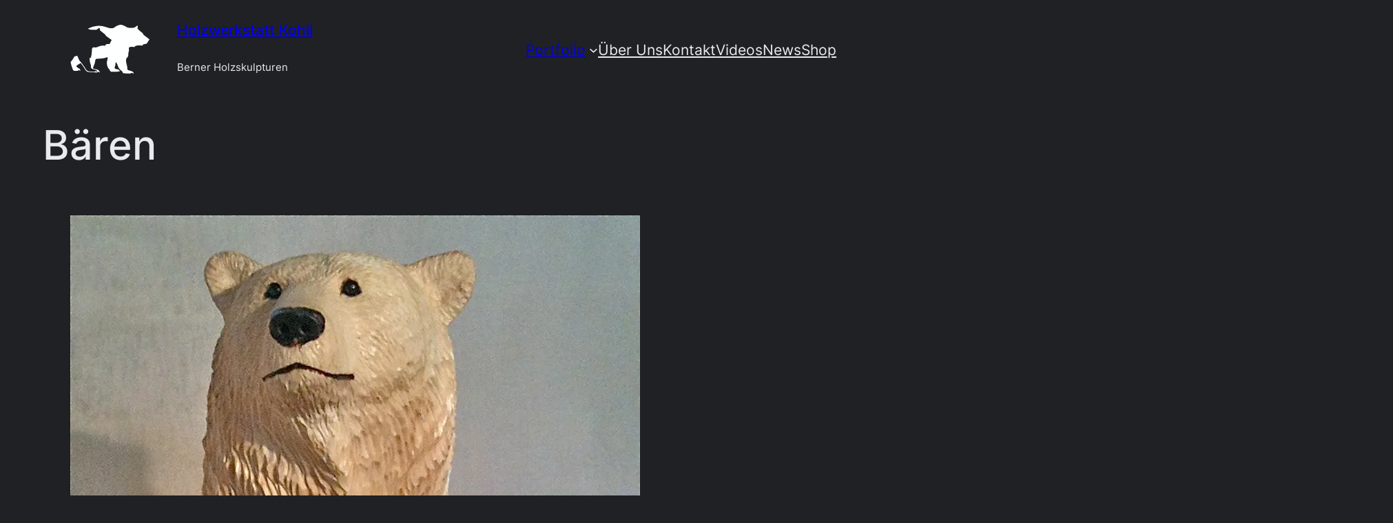

--- FILE ---
content_type: text/html; charset=UTF-8
request_url: https://art-kohli.ch/portfolio/baeren/
body_size: 19540
content:
<!DOCTYPE html>
<html lang="de-CH">
<head>
	<meta charset="UTF-8" />
	<meta name="viewport" content="width=device-width, initial-scale=1" />
<meta name='robots' content='max-image-preview:large' />
	<style>img:is([sizes="auto" i], [sizes^="auto," i]) { contain-intrinsic-size: 3000px 1500px }</style>
	<title>Bären &#8211; Holzwerkstatt Kohli</title>
<link rel="alternate" type="application/rss+xml" title="Holzwerkstatt Kohli &raquo; Feed" href="https://art-kohli.ch/feed/" />
<link rel="alternate" type="application/rss+xml" title="Holzwerkstatt Kohli &raquo; Kommentar-Feed" href="https://art-kohli.ch/comments/feed/" />
<script>
window._wpemojiSettings = {"baseUrl":"https:\/\/s.w.org\/images\/core\/emoji\/16.0.1\/72x72\/","ext":".png","svgUrl":"https:\/\/s.w.org\/images\/core\/emoji\/16.0.1\/svg\/","svgExt":".svg","source":{"concatemoji":"https:\/\/art-kohli.ch\/wp-includes\/js\/wp-emoji-release.min.js?ver=6.8.3"}};
/*! This file is auto-generated */
!function(s,n){var o,i,e;function c(e){try{var t={supportTests:e,timestamp:(new Date).valueOf()};sessionStorage.setItem(o,JSON.stringify(t))}catch(e){}}function p(e,t,n){e.clearRect(0,0,e.canvas.width,e.canvas.height),e.fillText(t,0,0);var t=new Uint32Array(e.getImageData(0,0,e.canvas.width,e.canvas.height).data),a=(e.clearRect(0,0,e.canvas.width,e.canvas.height),e.fillText(n,0,0),new Uint32Array(e.getImageData(0,0,e.canvas.width,e.canvas.height).data));return t.every(function(e,t){return e===a[t]})}function u(e,t){e.clearRect(0,0,e.canvas.width,e.canvas.height),e.fillText(t,0,0);for(var n=e.getImageData(16,16,1,1),a=0;a<n.data.length;a++)if(0!==n.data[a])return!1;return!0}function f(e,t,n,a){switch(t){case"flag":return n(e,"\ud83c\udff3\ufe0f\u200d\u26a7\ufe0f","\ud83c\udff3\ufe0f\u200b\u26a7\ufe0f")?!1:!n(e,"\ud83c\udde8\ud83c\uddf6","\ud83c\udde8\u200b\ud83c\uddf6")&&!n(e,"\ud83c\udff4\udb40\udc67\udb40\udc62\udb40\udc65\udb40\udc6e\udb40\udc67\udb40\udc7f","\ud83c\udff4\u200b\udb40\udc67\u200b\udb40\udc62\u200b\udb40\udc65\u200b\udb40\udc6e\u200b\udb40\udc67\u200b\udb40\udc7f");case"emoji":return!a(e,"\ud83e\udedf")}return!1}function g(e,t,n,a){var r="undefined"!=typeof WorkerGlobalScope&&self instanceof WorkerGlobalScope?new OffscreenCanvas(300,150):s.createElement("canvas"),o=r.getContext("2d",{willReadFrequently:!0}),i=(o.textBaseline="top",o.font="600 32px Arial",{});return e.forEach(function(e){i[e]=t(o,e,n,a)}),i}function t(e){var t=s.createElement("script");t.src=e,t.defer=!0,s.head.appendChild(t)}"undefined"!=typeof Promise&&(o="wpEmojiSettingsSupports",i=["flag","emoji"],n.supports={everything:!0,everythingExceptFlag:!0},e=new Promise(function(e){s.addEventListener("DOMContentLoaded",e,{once:!0})}),new Promise(function(t){var n=function(){try{var e=JSON.parse(sessionStorage.getItem(o));if("object"==typeof e&&"number"==typeof e.timestamp&&(new Date).valueOf()<e.timestamp+604800&&"object"==typeof e.supportTests)return e.supportTests}catch(e){}return null}();if(!n){if("undefined"!=typeof Worker&&"undefined"!=typeof OffscreenCanvas&&"undefined"!=typeof URL&&URL.createObjectURL&&"undefined"!=typeof Blob)try{var e="postMessage("+g.toString()+"("+[JSON.stringify(i),f.toString(),p.toString(),u.toString()].join(",")+"));",a=new Blob([e],{type:"text/javascript"}),r=new Worker(URL.createObjectURL(a),{name:"wpTestEmojiSupports"});return void(r.onmessage=function(e){c(n=e.data),r.terminate(),t(n)})}catch(e){}c(n=g(i,f,p,u))}t(n)}).then(function(e){for(var t in e)n.supports[t]=e[t],n.supports.everything=n.supports.everything&&n.supports[t],"flag"!==t&&(n.supports.everythingExceptFlag=n.supports.everythingExceptFlag&&n.supports[t]);n.supports.everythingExceptFlag=n.supports.everythingExceptFlag&&!n.supports.flag,n.DOMReady=!1,n.readyCallback=function(){n.DOMReady=!0}}).then(function(){return e}).then(function(){var e;n.supports.everything||(n.readyCallback(),(e=n.source||{}).concatemoji?t(e.concatemoji):e.wpemoji&&e.twemoji&&(t(e.twemoji),t(e.wpemoji)))}))}((window,document),window._wpemojiSettings);
</script>
<style id='wp-block-image-inline-css'>
.wp-block-image>a,.wp-block-image>figure>a{display:inline-block}.wp-block-image img{box-sizing:border-box;height:auto;max-width:100%;vertical-align:bottom}@media not (prefers-reduced-motion){.wp-block-image img.hide{visibility:hidden}.wp-block-image img.show{animation:show-content-image .4s}}.wp-block-image[style*=border-radius] img,.wp-block-image[style*=border-radius]>a{border-radius:inherit}.wp-block-image.has-custom-border img{box-sizing:border-box}.wp-block-image.aligncenter{text-align:center}.wp-block-image.alignfull>a,.wp-block-image.alignwide>a{width:100%}.wp-block-image.alignfull img,.wp-block-image.alignwide img{height:auto;width:100%}.wp-block-image .aligncenter,.wp-block-image .alignleft,.wp-block-image .alignright,.wp-block-image.aligncenter,.wp-block-image.alignleft,.wp-block-image.alignright{display:table}.wp-block-image .aligncenter>figcaption,.wp-block-image .alignleft>figcaption,.wp-block-image .alignright>figcaption,.wp-block-image.aligncenter>figcaption,.wp-block-image.alignleft>figcaption,.wp-block-image.alignright>figcaption{caption-side:bottom;display:table-caption}.wp-block-image .alignleft{float:left;margin:.5em 1em .5em 0}.wp-block-image .alignright{float:right;margin:.5em 0 .5em 1em}.wp-block-image .aligncenter{margin-left:auto;margin-right:auto}.wp-block-image :where(figcaption){margin-bottom:1em;margin-top:.5em}.wp-block-image.is-style-circle-mask img{border-radius:9999px}@supports ((-webkit-mask-image:none) or (mask-image:none)) or (-webkit-mask-image:none){.wp-block-image.is-style-circle-mask img{border-radius:0;-webkit-mask-image:url('data:image/svg+xml;utf8,<svg viewBox="0 0 100 100" xmlns="http://www.w3.org/2000/svg"><circle cx="50" cy="50" r="50"/></svg>');mask-image:url('data:image/svg+xml;utf8,<svg viewBox="0 0 100 100" xmlns="http://www.w3.org/2000/svg"><circle cx="50" cy="50" r="50"/></svg>');mask-mode:alpha;-webkit-mask-position:center;mask-position:center;-webkit-mask-repeat:no-repeat;mask-repeat:no-repeat;-webkit-mask-size:contain;mask-size:contain}}:root :where(.wp-block-image.is-style-rounded img,.wp-block-image .is-style-rounded img){border-radius:9999px}.wp-block-image figure{margin:0}.wp-lightbox-container{display:flex;flex-direction:column;position:relative}.wp-lightbox-container img{cursor:zoom-in}.wp-lightbox-container img:hover+button{opacity:1}.wp-lightbox-container button{align-items:center;-webkit-backdrop-filter:blur(16px) saturate(180%);backdrop-filter:blur(16px) saturate(180%);background-color:#5a5a5a40;border:none;border-radius:4px;cursor:zoom-in;display:flex;height:20px;justify-content:center;opacity:0;padding:0;position:absolute;right:16px;text-align:center;top:16px;width:20px;z-index:100}@media not (prefers-reduced-motion){.wp-lightbox-container button{transition:opacity .2s ease}}.wp-lightbox-container button:focus-visible{outline:3px auto #5a5a5a40;outline:3px auto -webkit-focus-ring-color;outline-offset:3px}.wp-lightbox-container button:hover{cursor:pointer;opacity:1}.wp-lightbox-container button:focus{opacity:1}.wp-lightbox-container button:focus,.wp-lightbox-container button:hover,.wp-lightbox-container button:not(:hover):not(:active):not(.has-background){background-color:#5a5a5a40;border:none}.wp-lightbox-overlay{box-sizing:border-box;cursor:zoom-out;height:100vh;left:0;overflow:hidden;position:fixed;top:0;visibility:hidden;width:100%;z-index:100000}.wp-lightbox-overlay .close-button{align-items:center;cursor:pointer;display:flex;justify-content:center;min-height:40px;min-width:40px;padding:0;position:absolute;right:calc(env(safe-area-inset-right) + 16px);top:calc(env(safe-area-inset-top) + 16px);z-index:5000000}.wp-lightbox-overlay .close-button:focus,.wp-lightbox-overlay .close-button:hover,.wp-lightbox-overlay .close-button:not(:hover):not(:active):not(.has-background){background:none;border:none}.wp-lightbox-overlay .lightbox-image-container{height:var(--wp--lightbox-container-height);left:50%;overflow:hidden;position:absolute;top:50%;transform:translate(-50%,-50%);transform-origin:top left;width:var(--wp--lightbox-container-width);z-index:9999999999}.wp-lightbox-overlay .wp-block-image{align-items:center;box-sizing:border-box;display:flex;height:100%;justify-content:center;margin:0;position:relative;transform-origin:0 0;width:100%;z-index:3000000}.wp-lightbox-overlay .wp-block-image img{height:var(--wp--lightbox-image-height);min-height:var(--wp--lightbox-image-height);min-width:var(--wp--lightbox-image-width);width:var(--wp--lightbox-image-width)}.wp-lightbox-overlay .wp-block-image figcaption{display:none}.wp-lightbox-overlay button{background:none;border:none}.wp-lightbox-overlay .scrim{background-color:#fff;height:100%;opacity:.9;position:absolute;width:100%;z-index:2000000}.wp-lightbox-overlay.active{visibility:visible}@media not (prefers-reduced-motion){.wp-lightbox-overlay.active{animation:turn-on-visibility .25s both}.wp-lightbox-overlay.active img{animation:turn-on-visibility .35s both}.wp-lightbox-overlay.show-closing-animation:not(.active){animation:turn-off-visibility .35s both}.wp-lightbox-overlay.show-closing-animation:not(.active) img{animation:turn-off-visibility .25s both}.wp-lightbox-overlay.zoom.active{animation:none;opacity:1;visibility:visible}.wp-lightbox-overlay.zoom.active .lightbox-image-container{animation:lightbox-zoom-in .4s}.wp-lightbox-overlay.zoom.active .lightbox-image-container img{animation:none}.wp-lightbox-overlay.zoom.active .scrim{animation:turn-on-visibility .4s forwards}.wp-lightbox-overlay.zoom.show-closing-animation:not(.active){animation:none}.wp-lightbox-overlay.zoom.show-closing-animation:not(.active) .lightbox-image-container{animation:lightbox-zoom-out .4s}.wp-lightbox-overlay.zoom.show-closing-animation:not(.active) .lightbox-image-container img{animation:none}.wp-lightbox-overlay.zoom.show-closing-animation:not(.active) .scrim{animation:turn-off-visibility .4s forwards}}@keyframes show-content-image{0%{visibility:hidden}99%{visibility:hidden}to{visibility:visible}}@keyframes turn-on-visibility{0%{opacity:0}to{opacity:1}}@keyframes turn-off-visibility{0%{opacity:1;visibility:visible}99%{opacity:0;visibility:visible}to{opacity:0;visibility:hidden}}@keyframes lightbox-zoom-in{0%{transform:translate(calc((-100vw + var(--wp--lightbox-scrollbar-width))/2 + var(--wp--lightbox-initial-left-position)),calc(-50vh + var(--wp--lightbox-initial-top-position))) scale(var(--wp--lightbox-scale))}to{transform:translate(-50%,-50%) scale(1)}}@keyframes lightbox-zoom-out{0%{transform:translate(-50%,-50%) scale(1);visibility:visible}99%{visibility:visible}to{transform:translate(calc((-100vw + var(--wp--lightbox-scrollbar-width))/2 + var(--wp--lightbox-initial-left-position)),calc(-50vh + var(--wp--lightbox-initial-top-position))) scale(var(--wp--lightbox-scale));visibility:hidden}}
</style>
<style id='wp-block-site-title-inline-css'>
.wp-block-site-title{box-sizing:border-box}.wp-block-site-title :where(a){color:inherit;font-family:inherit;font-size:inherit;font-style:inherit;font-weight:inherit;letter-spacing:inherit;line-height:inherit;text-decoration:inherit}
</style>
<style id='wp-block-paragraph-inline-css'>
.is-small-text{font-size:.875em}.is-regular-text{font-size:1em}.is-large-text{font-size:2.25em}.is-larger-text{font-size:3em}.has-drop-cap:not(:focus):first-letter{float:left;font-size:8.4em;font-style:normal;font-weight:100;line-height:.68;margin:.05em .1em 0 0;text-transform:uppercase}body.rtl .has-drop-cap:not(:focus):first-letter{float:none;margin-left:.1em}p.has-drop-cap.has-background{overflow:hidden}:root :where(p.has-background){padding:1.25em 2.375em}:where(p.has-text-color:not(.has-link-color)) a{color:inherit}p.has-text-align-left[style*="writing-mode:vertical-lr"],p.has-text-align-right[style*="writing-mode:vertical-rl"]{rotate:180deg}
</style>
<style id='wp-block-group-inline-css'>
.wp-block-group{box-sizing:border-box}:where(.wp-block-group.wp-block-group-is-layout-constrained){position:relative}
</style>
<style id='wp-block-navigation-link-inline-css'>
.wp-block-navigation .wp-block-navigation-item__label{overflow-wrap:break-word}.wp-block-navigation .wp-block-navigation-item__description{display:none}.link-ui-tools{border-top:1px solid #f0f0f0;padding:8px}.link-ui-block-inserter{padding-top:8px}.link-ui-block-inserter__back{margin-left:8px;text-transform:uppercase}
</style>
<link rel='stylesheet' id='wp-block-navigation-css' href='https://art-kohli.ch/wp-includes/blocks/navigation/style.min.css?ver=6.8.3' media='all' />
<style id='wp-block-post-title-inline-css'>
.wp-block-post-title{box-sizing:border-box;word-break:break-word}.wp-block-post-title :where(a){display:inline-block;font-family:inherit;font-size:inherit;font-style:inherit;font-weight:inherit;letter-spacing:inherit;line-height:inherit;text-decoration:inherit}
</style>
<style id='wp-block-button-inline-css'>
.wp-block-button__link{align-content:center;box-sizing:border-box;cursor:pointer;display:inline-block;height:100%;text-align:center;word-break:break-word}.wp-block-button__link.aligncenter{text-align:center}.wp-block-button__link.alignright{text-align:right}:where(.wp-block-button__link){border-radius:9999px;box-shadow:none;padding:calc(.667em + 2px) calc(1.333em + 2px);text-decoration:none}.wp-block-button[style*=text-decoration] .wp-block-button__link{text-decoration:inherit}.wp-block-buttons>.wp-block-button.has-custom-width{max-width:none}.wp-block-buttons>.wp-block-button.has-custom-width .wp-block-button__link{width:100%}.wp-block-buttons>.wp-block-button.has-custom-font-size .wp-block-button__link{font-size:inherit}.wp-block-buttons>.wp-block-button.wp-block-button__width-25{width:calc(25% - var(--wp--style--block-gap, .5em)*.75)}.wp-block-buttons>.wp-block-button.wp-block-button__width-50{width:calc(50% - var(--wp--style--block-gap, .5em)*.5)}.wp-block-buttons>.wp-block-button.wp-block-button__width-75{width:calc(75% - var(--wp--style--block-gap, .5em)*.25)}.wp-block-buttons>.wp-block-button.wp-block-button__width-100{flex-basis:100%;width:100%}.wp-block-buttons.is-vertical>.wp-block-button.wp-block-button__width-25{width:25%}.wp-block-buttons.is-vertical>.wp-block-button.wp-block-button__width-50{width:50%}.wp-block-buttons.is-vertical>.wp-block-button.wp-block-button__width-75{width:75%}.wp-block-button.is-style-squared,.wp-block-button__link.wp-block-button.is-style-squared{border-radius:0}.wp-block-button.no-border-radius,.wp-block-button__link.no-border-radius{border-radius:0!important}:root :where(.wp-block-button .wp-block-button__link.is-style-outline),:root :where(.wp-block-button.is-style-outline>.wp-block-button__link){border:2px solid;padding:.667em 1.333em}:root :where(.wp-block-button .wp-block-button__link.is-style-outline:not(.has-text-color)),:root :where(.wp-block-button.is-style-outline>.wp-block-button__link:not(.has-text-color)){color:currentColor}:root :where(.wp-block-button .wp-block-button__link.is-style-outline:not(.has-background)),:root :where(.wp-block-button.is-style-outline>.wp-block-button__link:not(.has-background)){background-color:initial;background-image:none}
</style>
<style id='wp-block-buttons-inline-css'>
.wp-block-buttons{box-sizing:border-box}.wp-block-buttons.is-vertical{flex-direction:column}.wp-block-buttons.is-vertical>.wp-block-button:last-child{margin-bottom:0}.wp-block-buttons>.wp-block-button{display:inline-block;margin:0}.wp-block-buttons.is-content-justification-left{justify-content:flex-start}.wp-block-buttons.is-content-justification-left.is-vertical{align-items:flex-start}.wp-block-buttons.is-content-justification-center{justify-content:center}.wp-block-buttons.is-content-justification-center.is-vertical{align-items:center}.wp-block-buttons.is-content-justification-right{justify-content:flex-end}.wp-block-buttons.is-content-justification-right.is-vertical{align-items:flex-end}.wp-block-buttons.is-content-justification-space-between{justify-content:space-between}.wp-block-buttons.aligncenter{text-align:center}.wp-block-buttons:not(.is-content-justification-space-between,.is-content-justification-right,.is-content-justification-left,.is-content-justification-center) .wp-block-button.aligncenter{margin-left:auto;margin-right:auto;width:100%}.wp-block-buttons[style*=text-decoration] .wp-block-button,.wp-block-buttons[style*=text-decoration] .wp-block-button__link{text-decoration:inherit}.wp-block-buttons.has-custom-font-size .wp-block-button__link{font-size:inherit}.wp-block-buttons .wp-block-button__link{width:100%}.wp-block-button.aligncenter{text-align:center}
</style>
<link rel='stylesheet' id='wp-block-cover-css' href='https://art-kohli.ch/wp-includes/blocks/cover/style.min.css?ver=6.8.3' media='all' />
<style id='wp-block-post-content-inline-css'>
.wp-block-post-content{display:flow-root}
</style>
<style id='wp-block-site-logo-inline-css'>
.wp-block-site-logo{box-sizing:border-box;line-height:0}.wp-block-site-logo a{display:inline-block;line-height:0}.wp-block-site-logo.is-default-size img{height:auto;width:120px}.wp-block-site-logo img{height:auto;max-width:100%}.wp-block-site-logo a,.wp-block-site-logo img{border-radius:inherit}.wp-block-site-logo.aligncenter{margin-left:auto;margin-right:auto;text-align:center}:root :where(.wp-block-site-logo.is-style-rounded){border-radius:9999px}
</style>
<style id='wp-emoji-styles-inline-css'>

	img.wp-smiley, img.emoji {
		display: inline !important;
		border: none !important;
		box-shadow: none !important;
		height: 1em !important;
		width: 1em !important;
		margin: 0 0.07em !important;
		vertical-align: -0.1em !important;
		background: none !important;
		padding: 0 !important;
	}
</style>
<style id='wp-block-library-inline-css'>
:root{--wp-admin-theme-color:#007cba;--wp-admin-theme-color--rgb:0,124,186;--wp-admin-theme-color-darker-10:#006ba1;--wp-admin-theme-color-darker-10--rgb:0,107,161;--wp-admin-theme-color-darker-20:#005a87;--wp-admin-theme-color-darker-20--rgb:0,90,135;--wp-admin-border-width-focus:2px;--wp-block-synced-color:#7a00df;--wp-block-synced-color--rgb:122,0,223;--wp-bound-block-color:var(--wp-block-synced-color)}@media (min-resolution:192dpi){:root{--wp-admin-border-width-focus:1.5px}}.wp-element-button{cursor:pointer}:root{--wp--preset--font-size--normal:16px;--wp--preset--font-size--huge:42px}:root .has-very-light-gray-background-color{background-color:#eee}:root .has-very-dark-gray-background-color{background-color:#313131}:root .has-very-light-gray-color{color:#eee}:root .has-very-dark-gray-color{color:#313131}:root .has-vivid-green-cyan-to-vivid-cyan-blue-gradient-background{background:linear-gradient(135deg,#00d084,#0693e3)}:root .has-purple-crush-gradient-background{background:linear-gradient(135deg,#34e2e4,#4721fb 50%,#ab1dfe)}:root .has-hazy-dawn-gradient-background{background:linear-gradient(135deg,#faaca8,#dad0ec)}:root .has-subdued-olive-gradient-background{background:linear-gradient(135deg,#fafae1,#67a671)}:root .has-atomic-cream-gradient-background{background:linear-gradient(135deg,#fdd79a,#004a59)}:root .has-nightshade-gradient-background{background:linear-gradient(135deg,#330968,#31cdcf)}:root .has-midnight-gradient-background{background:linear-gradient(135deg,#020381,#2874fc)}.has-regular-font-size{font-size:1em}.has-larger-font-size{font-size:2.625em}.has-normal-font-size{font-size:var(--wp--preset--font-size--normal)}.has-huge-font-size{font-size:var(--wp--preset--font-size--huge)}.has-text-align-center{text-align:center}.has-text-align-left{text-align:left}.has-text-align-right{text-align:right}#end-resizable-editor-section{display:none}.aligncenter{clear:both}.items-justified-left{justify-content:flex-start}.items-justified-center{justify-content:center}.items-justified-right{justify-content:flex-end}.items-justified-space-between{justify-content:space-between}.screen-reader-text{border:0;clip-path:inset(50%);height:1px;margin:-1px;overflow:hidden;padding:0;position:absolute;width:1px;word-wrap:normal!important}.screen-reader-text:focus{background-color:#ddd;clip-path:none;color:#444;display:block;font-size:1em;height:auto;left:5px;line-height:normal;padding:15px 23px 14px;text-decoration:none;top:5px;width:auto;z-index:100000}html :where(.has-border-color){border-style:solid}html :where([style*=border-top-color]){border-top-style:solid}html :where([style*=border-right-color]){border-right-style:solid}html :where([style*=border-bottom-color]){border-bottom-style:solid}html :where([style*=border-left-color]){border-left-style:solid}html :where([style*=border-width]){border-style:solid}html :where([style*=border-top-width]){border-top-style:solid}html :where([style*=border-right-width]){border-right-style:solid}html :where([style*=border-bottom-width]){border-bottom-style:solid}html :where([style*=border-left-width]){border-left-style:solid}html :where(img[class*=wp-image-]){height:auto;max-width:100%}:where(figure){margin:0 0 1em}html :where(.is-position-sticky){--wp-admin--admin-bar--position-offset:var(--wp-admin--admin-bar--height,0px)}@media screen and (max-width:600px){html :where(.is-position-sticky){--wp-admin--admin-bar--position-offset:0px}}
</style>
<style id='global-styles-inline-css'>
:root{--wp--preset--aspect-ratio--square: 1;--wp--preset--aspect-ratio--4-3: 4/3;--wp--preset--aspect-ratio--3-4: 3/4;--wp--preset--aspect-ratio--3-2: 3/2;--wp--preset--aspect-ratio--2-3: 2/3;--wp--preset--aspect-ratio--16-9: 16/9;--wp--preset--aspect-ratio--9-16: 9/16;--wp--preset--color--black: #000000;--wp--preset--color--cyan-bluish-gray: #abb8c3;--wp--preset--color--white: #ffffff;--wp--preset--color--pale-pink: #f78da7;--wp--preset--color--vivid-red: #cf2e2e;--wp--preset--color--luminous-vivid-orange: #ff6900;--wp--preset--color--luminous-vivid-amber: #fcb900;--wp--preset--color--light-green-cyan: #7bdcb5;--wp--preset--color--vivid-green-cyan: #00d084;--wp--preset--color--pale-cyan-blue: #8ed1fc;--wp--preset--color--vivid-cyan-blue: #0693e3;--wp--preset--color--vivid-purple: #9b51e0;--wp--preset--color--base: #202124;--wp--preset--color--contrast: #e8eaed;--wp--preset--color--primary: #e3cbc0;--wp--preset--color--secondary: #876C3A;--wp--preset--color--tertiary: #303134;--wp--preset--gradient--vivid-cyan-blue-to-vivid-purple: linear-gradient(135deg,rgba(6,147,227,1) 0%,rgb(155,81,224) 100%);--wp--preset--gradient--light-green-cyan-to-vivid-green-cyan: linear-gradient(135deg,rgb(122,220,180) 0%,rgb(0,208,130) 100%);--wp--preset--gradient--luminous-vivid-amber-to-luminous-vivid-orange: linear-gradient(135deg,rgba(252,185,0,1) 0%,rgba(255,105,0,1) 100%);--wp--preset--gradient--luminous-vivid-orange-to-vivid-red: linear-gradient(135deg,rgba(255,105,0,1) 0%,rgb(207,46,46) 100%);--wp--preset--gradient--very-light-gray-to-cyan-bluish-gray: linear-gradient(135deg,rgb(238,238,238) 0%,rgb(169,184,195) 100%);--wp--preset--gradient--cool-to-warm-spectrum: linear-gradient(135deg,rgb(74,234,220) 0%,rgb(151,120,209) 20%,rgb(207,42,186) 40%,rgb(238,44,130) 60%,rgb(251,105,98) 80%,rgb(254,248,76) 100%);--wp--preset--gradient--blush-light-purple: linear-gradient(135deg,rgb(255,206,236) 0%,rgb(152,150,240) 100%);--wp--preset--gradient--blush-bordeaux: linear-gradient(135deg,rgb(254,205,165) 0%,rgb(254,45,45) 50%,rgb(107,0,62) 100%);--wp--preset--gradient--luminous-dusk: linear-gradient(135deg,rgb(255,203,112) 0%,rgb(199,81,192) 50%,rgb(65,88,208) 100%);--wp--preset--gradient--pale-ocean: linear-gradient(135deg,rgb(255,245,203) 0%,rgb(182,227,212) 50%,rgb(51,167,181) 100%);--wp--preset--gradient--electric-grass: linear-gradient(135deg,rgb(202,248,128) 0%,rgb(113,206,126) 100%);--wp--preset--gradient--midnight: linear-gradient(135deg,rgb(2,3,129) 0%,rgb(40,116,252) 100%);--wp--preset--font-size--small: clamp(0.85rem, 0.85rem + ((1vw - 0.2rem) * 0.188), 1rem);--wp--preset--font-size--medium: clamp(1.1rem, 1.1rem + ((1vw - 0.2rem) * 0.375), 1.4rem);--wp--preset--font-size--large: clamp(1.999rem, 1.999rem + ((1vw - 0.2rem) * 1.035), 2.827rem);--wp--preset--font-size--x-large: clamp(2.827rem, 2.827rem + ((1vw - 0.2rem) * 1.464), 3.998rem);--wp--preset--font-size--xx-large: clamp(3.2rem, 3.2rem + ((1vw - 0.2rem) * 3.066), 5.653rem);--wp--preset--font-family--dm-sans: "DM Sans", sans-serif;--wp--preset--font-family--ibm-plex-mono: 'IBM Plex Mono', monospace;--wp--preset--font-family--inter: "Inter", sans-serif;--wp--preset--font-family--system-font: -apple-system,BlinkMacSystemFont,"Segoe UI",Roboto,Oxygen-Sans,Ubuntu,Cantarell,"Helvetica Neue",sans-serif;--wp--preset--font-family--source-serif-pro: "Source Serif Pro", serif;--wp--preset--spacing--20: 0.44rem;--wp--preset--spacing--30: 0.67rem;--wp--preset--spacing--40: 1rem;--wp--preset--spacing--50: 1.5rem;--wp--preset--spacing--60: 2.25rem;--wp--preset--spacing--70: 3.38rem;--wp--preset--spacing--80: 5.06rem;--wp--preset--shadow--natural: 6px 6px 9px rgba(0, 0, 0, 0.2);--wp--preset--shadow--deep: 12px 12px 50px rgba(0, 0, 0, 0.4);--wp--preset--shadow--sharp: 6px 6px 0px rgba(0, 0, 0, 0.2);--wp--preset--shadow--outlined: 6px 6px 0px -3px rgba(255, 255, 255, 1), 6px 6px rgba(0, 0, 0, 1);--wp--preset--shadow--crisp: 6px 6px 0px rgba(0, 0, 0, 1);}:root { --wp--style--global--content-size: min(640px, 90vw);--wp--style--global--wide-size: 90vw; }:where(body) { margin: 0; }.wp-site-blocks { padding-top: var(--wp--style--root--padding-top); padding-bottom: var(--wp--style--root--padding-bottom); }.has-global-padding { padding-right: var(--wp--style--root--padding-right); padding-left: var(--wp--style--root--padding-left); }.has-global-padding > .alignfull { margin-right: calc(var(--wp--style--root--padding-right) * -1); margin-left: calc(var(--wp--style--root--padding-left) * -1); }.has-global-padding :where(:not(.alignfull.is-layout-flow) > .has-global-padding:not(.wp-block-block, .alignfull)) { padding-right: 0; padding-left: 0; }.has-global-padding :where(:not(.alignfull.is-layout-flow) > .has-global-padding:not(.wp-block-block, .alignfull)) > .alignfull { margin-left: 0; margin-right: 0; }.wp-site-blocks > .alignleft { float: left; margin-right: 2em; }.wp-site-blocks > .alignright { float: right; margin-left: 2em; }.wp-site-blocks > .aligncenter { justify-content: center; margin-left: auto; margin-right: auto; }:where(.wp-site-blocks) > * { margin-block-start: var(--wp--preset--spacing--40); margin-block-end: 0; }:where(.wp-site-blocks) > :first-child { margin-block-start: 0; }:where(.wp-site-blocks) > :last-child { margin-block-end: 0; }:root { --wp--style--block-gap: var(--wp--preset--spacing--40); }:root :where(.is-layout-flow) > :first-child{margin-block-start: 0;}:root :where(.is-layout-flow) > :last-child{margin-block-end: 0;}:root :where(.is-layout-flow) > *{margin-block-start: var(--wp--preset--spacing--40);margin-block-end: 0;}:root :where(.is-layout-constrained) > :first-child{margin-block-start: 0;}:root :where(.is-layout-constrained) > :last-child{margin-block-end: 0;}:root :where(.is-layout-constrained) > *{margin-block-start: var(--wp--preset--spacing--40);margin-block-end: 0;}:root :where(.is-layout-flex){gap: var(--wp--preset--spacing--40);}:root :where(.is-layout-grid){gap: var(--wp--preset--spacing--40);}.is-layout-flow > .alignleft{float: left;margin-inline-start: 0;margin-inline-end: 2em;}.is-layout-flow > .alignright{float: right;margin-inline-start: 2em;margin-inline-end: 0;}.is-layout-flow > .aligncenter{margin-left: auto !important;margin-right: auto !important;}.is-layout-constrained > .alignleft{float: left;margin-inline-start: 0;margin-inline-end: 2em;}.is-layout-constrained > .alignright{float: right;margin-inline-start: 2em;margin-inline-end: 0;}.is-layout-constrained > .aligncenter{margin-left: auto !important;margin-right: auto !important;}.is-layout-constrained > :where(:not(.alignleft):not(.alignright):not(.alignfull)){max-width: var(--wp--style--global--content-size);margin-left: auto !important;margin-right: auto !important;}.is-layout-constrained > .alignwide{max-width: var(--wp--style--global--wide-size);}body .is-layout-flex{display: flex;}.is-layout-flex{flex-wrap: wrap;align-items: center;}.is-layout-flex > :is(*, div){margin: 0;}body .is-layout-grid{display: grid;}.is-layout-grid > :is(*, div){margin: 0;}body{background-color: var(--wp--preset--color--base);color: var(--wp--preset--color--contrast);font-family: var(--wp--preset--font-family--inter);font-size: var(--wp--preset--font-size--medium);line-height: 1.7;--wp--style--root--padding-top: var(--wp--preset--spacing--20);--wp--style--root--padding-right: var(--wp--preset--spacing--70);--wp--style--root--padding-bottom: var(--wp--preset--spacing--20);--wp--style--root--padding-left: var(--wp--preset--spacing--70);}a:where(:not(.wp-element-button)){color: var(--wp--preset--color--contrast);text-decoration: underline;}:root :where(a:where(:not(.wp-element-button)):hover){text-decoration: none;}:root :where(a:where(:not(.wp-element-button)):focus){text-decoration: underline dashed;}:root :where(a:where(:not(.wp-element-button)):active){color: var(--wp--preset--color--secondary);text-decoration: none;}h1, h2, h3, h4, h5, h6{font-weight: 500;line-height: 1.4;}h1{font-size: var(--wp--preset--font-size--xx-large);line-height: 1.1;}h2{font-size: var(--wp--preset--font-size--x-large);line-height: 1.1;}h3{font-size: var(--wp--preset--font-size--large);}h4{font-size: var(--wp--preset--font-size--large);}h5{font-size: var(--wp--preset--font-size--medium);font-weight: 700;text-transform: uppercase;}h6{font-size: var(--wp--preset--font-size--medium);text-transform: uppercase;}:root :where(.wp-element-button, .wp-block-button__link){background-color: var(--wp--preset--color--primary);border-radius: 0;border-color: var(--wp--preset--color--primary);border-width: 2px;border-style: solid;color: var(--wp--preset--color--base);font-family: inherit;font-size: var(--wp--preset--font-size--small);font-weight: 600;letter-spacing: 0.01em;line-height: inherit;padding-top: min(1.125rem, 3vw) !important;padding-right: min(2.125rem, 5vw) !important;padding-bottom: min(1.125rem, 3vw) !important;padding-left: min(2.125rem, 5vw) !important;text-decoration: none;text-transform: uppercase;}:root :where(.wp-element-button:visited, .wp-block-button__link:visited){color: var(--wp--preset--color--base);}:root :where(.wp-element-button:hover, .wp-block-button__link:hover){background-color: var(--wp--preset--color--contrast);border-color: var(--wp--preset--color--contrast);color: var(--wp--preset--color--tertiary);}:root :where(.wp-element-button:focus, .wp-block-button__link:focus){background-color: var(--wp--preset--color--contrast);border-color: var(--wp--preset--color--contrast);color: var(--wp--preset--color--tertiary);}:root :where(.wp-element-button:active, .wp-block-button__link:active){background-color: var(--wp--preset--color--contrast);border-color: var(--wp--preset--color--contrast);color: var(--wp--preset--color--tertiary);}.has-black-color{color: var(--wp--preset--color--black) !important;}.has-cyan-bluish-gray-color{color: var(--wp--preset--color--cyan-bluish-gray) !important;}.has-white-color{color: var(--wp--preset--color--white) !important;}.has-pale-pink-color{color: var(--wp--preset--color--pale-pink) !important;}.has-vivid-red-color{color: var(--wp--preset--color--vivid-red) !important;}.has-luminous-vivid-orange-color{color: var(--wp--preset--color--luminous-vivid-orange) !important;}.has-luminous-vivid-amber-color{color: var(--wp--preset--color--luminous-vivid-amber) !important;}.has-light-green-cyan-color{color: var(--wp--preset--color--light-green-cyan) !important;}.has-vivid-green-cyan-color{color: var(--wp--preset--color--vivid-green-cyan) !important;}.has-pale-cyan-blue-color{color: var(--wp--preset--color--pale-cyan-blue) !important;}.has-vivid-cyan-blue-color{color: var(--wp--preset--color--vivid-cyan-blue) !important;}.has-vivid-purple-color{color: var(--wp--preset--color--vivid-purple) !important;}.has-base-color{color: var(--wp--preset--color--base) !important;}.has-contrast-color{color: var(--wp--preset--color--contrast) !important;}.has-primary-color{color: var(--wp--preset--color--primary) !important;}.has-secondary-color{color: var(--wp--preset--color--secondary) !important;}.has-tertiary-color{color: var(--wp--preset--color--tertiary) !important;}.has-black-background-color{background-color: var(--wp--preset--color--black) !important;}.has-cyan-bluish-gray-background-color{background-color: var(--wp--preset--color--cyan-bluish-gray) !important;}.has-white-background-color{background-color: var(--wp--preset--color--white) !important;}.has-pale-pink-background-color{background-color: var(--wp--preset--color--pale-pink) !important;}.has-vivid-red-background-color{background-color: var(--wp--preset--color--vivid-red) !important;}.has-luminous-vivid-orange-background-color{background-color: var(--wp--preset--color--luminous-vivid-orange) !important;}.has-luminous-vivid-amber-background-color{background-color: var(--wp--preset--color--luminous-vivid-amber) !important;}.has-light-green-cyan-background-color{background-color: var(--wp--preset--color--light-green-cyan) !important;}.has-vivid-green-cyan-background-color{background-color: var(--wp--preset--color--vivid-green-cyan) !important;}.has-pale-cyan-blue-background-color{background-color: var(--wp--preset--color--pale-cyan-blue) !important;}.has-vivid-cyan-blue-background-color{background-color: var(--wp--preset--color--vivid-cyan-blue) !important;}.has-vivid-purple-background-color{background-color: var(--wp--preset--color--vivid-purple) !important;}.has-base-background-color{background-color: var(--wp--preset--color--base) !important;}.has-contrast-background-color{background-color: var(--wp--preset--color--contrast) !important;}.has-primary-background-color{background-color: var(--wp--preset--color--primary) !important;}.has-secondary-background-color{background-color: var(--wp--preset--color--secondary) !important;}.has-tertiary-background-color{background-color: var(--wp--preset--color--tertiary) !important;}.has-black-border-color{border-color: var(--wp--preset--color--black) !important;}.has-cyan-bluish-gray-border-color{border-color: var(--wp--preset--color--cyan-bluish-gray) !important;}.has-white-border-color{border-color: var(--wp--preset--color--white) !important;}.has-pale-pink-border-color{border-color: var(--wp--preset--color--pale-pink) !important;}.has-vivid-red-border-color{border-color: var(--wp--preset--color--vivid-red) !important;}.has-luminous-vivid-orange-border-color{border-color: var(--wp--preset--color--luminous-vivid-orange) !important;}.has-luminous-vivid-amber-border-color{border-color: var(--wp--preset--color--luminous-vivid-amber) !important;}.has-light-green-cyan-border-color{border-color: var(--wp--preset--color--light-green-cyan) !important;}.has-vivid-green-cyan-border-color{border-color: var(--wp--preset--color--vivid-green-cyan) !important;}.has-pale-cyan-blue-border-color{border-color: var(--wp--preset--color--pale-cyan-blue) !important;}.has-vivid-cyan-blue-border-color{border-color: var(--wp--preset--color--vivid-cyan-blue) !important;}.has-vivid-purple-border-color{border-color: var(--wp--preset--color--vivid-purple) !important;}.has-base-border-color{border-color: var(--wp--preset--color--base) !important;}.has-contrast-border-color{border-color: var(--wp--preset--color--contrast) !important;}.has-primary-border-color{border-color: var(--wp--preset--color--primary) !important;}.has-secondary-border-color{border-color: var(--wp--preset--color--secondary) !important;}.has-tertiary-border-color{border-color: var(--wp--preset--color--tertiary) !important;}.has-vivid-cyan-blue-to-vivid-purple-gradient-background{background: var(--wp--preset--gradient--vivid-cyan-blue-to-vivid-purple) !important;}.has-light-green-cyan-to-vivid-green-cyan-gradient-background{background: var(--wp--preset--gradient--light-green-cyan-to-vivid-green-cyan) !important;}.has-luminous-vivid-amber-to-luminous-vivid-orange-gradient-background{background: var(--wp--preset--gradient--luminous-vivid-amber-to-luminous-vivid-orange) !important;}.has-luminous-vivid-orange-to-vivid-red-gradient-background{background: var(--wp--preset--gradient--luminous-vivid-orange-to-vivid-red) !important;}.has-very-light-gray-to-cyan-bluish-gray-gradient-background{background: var(--wp--preset--gradient--very-light-gray-to-cyan-bluish-gray) !important;}.has-cool-to-warm-spectrum-gradient-background{background: var(--wp--preset--gradient--cool-to-warm-spectrum) !important;}.has-blush-light-purple-gradient-background{background: var(--wp--preset--gradient--blush-light-purple) !important;}.has-blush-bordeaux-gradient-background{background: var(--wp--preset--gradient--blush-bordeaux) !important;}.has-luminous-dusk-gradient-background{background: var(--wp--preset--gradient--luminous-dusk) !important;}.has-pale-ocean-gradient-background{background: var(--wp--preset--gradient--pale-ocean) !important;}.has-electric-grass-gradient-background{background: var(--wp--preset--gradient--electric-grass) !important;}.has-midnight-gradient-background{background: var(--wp--preset--gradient--midnight) !important;}.has-small-font-size{font-size: var(--wp--preset--font-size--small) !important;}.has-medium-font-size{font-size: var(--wp--preset--font-size--medium) !important;}.has-large-font-size{font-size: var(--wp--preset--font-size--large) !important;}.has-x-large-font-size{font-size: var(--wp--preset--font-size--x-large) !important;}.has-xx-large-font-size{font-size: var(--wp--preset--font-size--xx-large) !important;}.has-dm-sans-font-family{font-family: var(--wp--preset--font-family--dm-sans) !important;}.has-ibm-plex-mono-font-family{font-family: var(--wp--preset--font-family--ibm-plex-mono) !important;}.has-inter-font-family{font-family: var(--wp--preset--font-family--inter) !important;}.has-system-font-font-family{font-family: var(--wp--preset--font-family--system-font) !important;}.has-source-serif-pro-font-family{font-family: var(--wp--preset--font-family--source-serif-pro) !important;}
:root :where(.wp-block-navigation){font-size: var(--wp--preset--font-size--small);}
:root :where(.wp-block-navigation a:where(:not(.wp-element-button))){text-decoration: none;}
:root :where(.wp-block-navigation a:where(:not(.wp-element-button)):hover){text-decoration: underline;}
:root :where(.wp-block-navigation a:where(:not(.wp-element-button)):focus){text-decoration: underline dashed;}
:root :where(.wp-block-navigation a:where(:not(.wp-element-button)):active){text-decoration: none;}
:root :where(.wp-block-post-content a:where(:not(.wp-element-button))){color: var(--wp--preset--color--secondary);}
:root :where(.wp-block-post-title){font-weight: 400;margin-top: 1.25rem;margin-bottom: 1.25rem;}
:root :where(.wp-block-post-title a:where(:not(.wp-element-button))){text-decoration: none;}
:root :where(.wp-block-post-title a:where(:not(.wp-element-button)):hover){text-decoration: underline;}
:root :where(.wp-block-post-title a:where(:not(.wp-element-button)):focus){text-decoration: underline dashed;}
:root :where(.wp-block-post-title a:where(:not(.wp-element-button)):active){color: var(--wp--preset--color--secondary);text-decoration: none;}
:root :where(.wp-block-site-title){font-size: var(--wp--preset--font-size--medium);font-style: normal;font-weight: 600;line-height: 1.4;}
:root :where(.wp-block-site-title a:where(:not(.wp-element-button))){text-decoration: none;}
:root :where(.wp-block-site-title a:where(:not(.wp-element-button)):hover){text-decoration: underline;}
:root :where(.wp-block-site-title a:where(:not(.wp-element-button)):focus){text-decoration: underline dashed;}
:root :where(.wp-block-site-title a:where(:not(.wp-element-button)):active){color: var(--wp--preset--color--secondary);text-decoration: none;}
</style>
<style id='core-block-supports-inline-css'>
.wp-container-core-group-is-layout-f1858b5d{flex-wrap:nowrap;gap:0;flex-direction:column;align-items:flex-start;}.wp-container-core-navigation-is-layout-8eed085e{justify-content:flex-start;}.wp-container-core-group-is-layout-563ab163{flex-wrap:nowrap;justify-content:space-between;}.wp-container-core-group-is-layout-19e250f3 > *{margin-block-start:0;margin-block-end:0;}.wp-container-core-group-is-layout-19e250f3 > * + *{margin-block-start:0;margin-block-end:0;}.wp-container-core-buttons-is-layout-525dd227{justify-content:flex-end;align-items:flex-end;}.wp-container-core-group-is-layout-0fc98ed5{gap:0;justify-content:flex-end;}.wp-container-core-group-is-layout-adac0f54{flex-wrap:nowrap;gap:var(--wp--preset--spacing--20);justify-content:flex-start;}.wp-container-core-group-is-layout-f780d79c{justify-content:space-between;}.wp-duotone-ffffff-ffffff-2.wp-block-site-logo img, .wp-duotone-ffffff-ffffff-2.wp-block-site-logo .components-placeholder__illustration, .wp-duotone-ffffff-ffffff-2.wp-block-site-logo .components-placeholder::before{filter:url(#wp-duotone-ffffff-ffffff-2);}
</style>
<style id='wp-block-template-skip-link-inline-css'>

		.skip-link.screen-reader-text {
			border: 0;
			clip-path: inset(50%);
			height: 1px;
			margin: -1px;
			overflow: hidden;
			padding: 0;
			position: absolute !important;
			width: 1px;
			word-wrap: normal !important;
		}

		.skip-link.screen-reader-text:focus {
			background-color: #eee;
			clip-path: none;
			color: #444;
			display: block;
			font-size: 1em;
			height: auto;
			left: 5px;
			line-height: normal;
			padding: 15px 23px 14px;
			text-decoration: none;
			top: 5px;
			width: auto;
			z-index: 100000;
		}
</style>
<link rel="https://api.w.org/" href="https://art-kohli.ch/wp-json/" /><link rel="alternate" title="JSON" type="application/json" href="https://art-kohli.ch/wp-json/wp/v2/pages/117" /><link rel="EditURI" type="application/rsd+xml" title="RSD" href="https://art-kohli.ch/xmlrpc.php?rsd" />
<meta name="generator" content="WordPress 6.8.3" />
<link rel="canonical" href="https://art-kohli.ch/portfolio/baeren/" />
<link rel='shortlink' href='https://art-kohli.ch/?p=117' />
<link rel="alternate" title="oEmbed (JSON)" type="application/json+oembed" href="https://art-kohli.ch/wp-json/oembed/1.0/embed?url=https%3A%2F%2Fart-kohli.ch%2Fportfolio%2Fbaeren%2F" />
<link rel="alternate" title="oEmbed (XML)" type="text/xml+oembed" href="https://art-kohli.ch/wp-json/oembed/1.0/embed?url=https%3A%2F%2Fart-kohli.ch%2Fportfolio%2Fbaeren%2F&#038;format=xml" />
<script type="importmap" id="wp-importmap">
{"imports":{"@wordpress\/interactivity":"https:\/\/art-kohli.ch\/wp-includes\/js\/dist\/script-modules\/interactivity\/index.min.js?ver=55aebb6e0a16726baffb"}}
</script>
<script type="module" src="https://art-kohli.ch/wp-includes/js/dist/script-modules/block-library/navigation/view.min.js?ver=61572d447d60c0aa5240" id="@wordpress/block-library/navigation/view-js-module"></script>
<link rel="modulepreload" href="https://art-kohli.ch/wp-includes/js/dist/script-modules/interactivity/index.min.js?ver=55aebb6e0a16726baffb" id="@wordpress/interactivity-js-modulepreload"><noscript><style>.lazyload[data-src]{display:none !important;}</style></noscript><style>.lazyload{background-image:none !important;}.lazyload:before{background-image:none !important;}</style>
<!-- Jetpack Open Graph Tags -->
<meta property="og:type" content="article" />
<meta property="og:title" content="Bären" />
<meta property="og:url" content="https://art-kohli.ch/portfolio/baeren/" />
<meta property="og:description" content="Spezifisch zu Ihrem Geländer angepasst. zu den Balkonbären Alles aus einem Stück , ich säge weg was nicht zum Bär gehört Bärenbaum Steinadler sind bei mir aus Holz erhältlich. zu den AdlerN Aus ein…" />
<meta property="article:published_time" content="2023-02-11T16:43:00+00:00" />
<meta property="article:modified_time" content="2023-03-20T09:34:40+00:00" />
<meta property="og:site_name" content="Holzwerkstatt Kohli" />
<meta property="og:image" content="https://art-kohli.fra1.digitaloceanspaces.com/wp-content/uploads/2023/03/19162233/IMG_1791.jpg" />
<meta property="og:image:width" content="827" />
<meta property="og:image:height" content="1788" />
<meta property="og:image:alt" content="" />
<meta name="twitter:text:title" content="Bären" />
<meta name="twitter:image" content="https://art-kohli.fra1.digitaloceanspaces.com/wp-content/uploads/2023/03/19162233/IMG_1791.jpg?w=640" />
<meta name="twitter:card" content="summary_large_image" />

<!-- End Jetpack Open Graph Tags -->
<style class='wp-fonts-local'>
@font-face{font-family:"DM Sans";font-style:normal;font-weight:400;font-display:fallback;src:url('https://art-kohli.ch/wp-content/themes/twentytwentythree/assets/fonts/dm-sans/DMSans-Regular.woff2') format('woff2');font-stretch:normal;}
@font-face{font-family:"DM Sans";font-style:italic;font-weight:400;font-display:fallback;src:url('https://art-kohli.ch/wp-content/themes/twentytwentythree/assets/fonts/dm-sans/DMSans-Regular-Italic.woff2') format('woff2');font-stretch:normal;}
@font-face{font-family:"DM Sans";font-style:normal;font-weight:700;font-display:fallback;src:url('https://art-kohli.ch/wp-content/themes/twentytwentythree/assets/fonts/dm-sans/DMSans-Bold.woff2') format('woff2');font-stretch:normal;}
@font-face{font-family:"DM Sans";font-style:italic;font-weight:700;font-display:fallback;src:url('https://art-kohli.ch/wp-content/themes/twentytwentythree/assets/fonts/dm-sans/DMSans-Bold-Italic.woff2') format('woff2');font-stretch:normal;}
@font-face{font-family:"IBM Plex Mono";font-style:normal;font-weight:300;font-display:block;src:url('https://art-kohli.ch/wp-content/themes/twentytwentythree/assets/fonts/ibm-plex-mono/IBMPlexMono-Light.woff2') format('woff2');font-stretch:normal;}
@font-face{font-family:"IBM Plex Mono";font-style:normal;font-weight:400;font-display:block;src:url('https://art-kohli.ch/wp-content/themes/twentytwentythree/assets/fonts/ibm-plex-mono/IBMPlexMono-Regular.woff2') format('woff2');font-stretch:normal;}
@font-face{font-family:"IBM Plex Mono";font-style:italic;font-weight:400;font-display:block;src:url('https://art-kohli.ch/wp-content/themes/twentytwentythree/assets/fonts/ibm-plex-mono/IBMPlexMono-Italic.woff2') format('woff2');font-stretch:normal;}
@font-face{font-family:"IBM Plex Mono";font-style:normal;font-weight:700;font-display:block;src:url('https://art-kohli.ch/wp-content/themes/twentytwentythree/assets/fonts/ibm-plex-mono/IBMPlexMono-Bold.woff2') format('woff2');font-stretch:normal;}
@font-face{font-family:Inter;font-style:normal;font-weight:200 900;font-display:fallback;src:url('https://art-kohli.ch/wp-content/themes/twentytwentythree/assets/fonts/inter/Inter-VariableFont_slnt,wght.ttf') format('truetype');font-stretch:normal;}
@font-face{font-family:"Source Serif Pro";font-style:normal;font-weight:200 900;font-display:fallback;src:url('https://art-kohli.ch/wp-content/themes/twentytwentythree/assets/fonts/source-serif-pro/SourceSerif4Variable-Roman.ttf.woff2') format('woff2');font-stretch:normal;}
@font-face{font-family:"Source Serif Pro";font-style:italic;font-weight:200 900;font-display:fallback;src:url('https://art-kohli.ch/wp-content/themes/twentytwentythree/assets/fonts/source-serif-pro/SourceSerif4Variable-Italic.ttf.woff2') format('woff2');font-stretch:normal;}
</style>
<link rel="icon" href="https://art-kohli.fra1.digitaloceanspaces.com/wp-content/uploads/2023/02/01153750/art-kohli-logo-150x131.png" sizes="32x32" />
<link rel="icon" href="https://art-kohli.fra1.digitaloceanspaces.com/wp-content/uploads/2023/02/01153750/art-kohli-logo.png" sizes="192x192" />
<link rel="apple-touch-icon" href="https://art-kohli.fra1.digitaloceanspaces.com/wp-content/uploads/2023/02/01153750/art-kohli-logo.png" />
<meta name="msapplication-TileImage" content="https://art-kohli.fra1.digitaloceanspaces.com/wp-content/uploads/2023/02/01153750/art-kohli-logo.png" />
</head>

<body class="wp-singular page-template-default page page-id-117 page-child parent-pageid-101 wp-custom-logo wp-embed-responsive wp-theme-twentytwentythree">

<div class="wp-site-blocks"><header class="wp-block-template-part">
<div class="wp-block-group has-global-padding is-layout-constrained wp-container-core-group-is-layout-19e250f3 wp-block-group-is-layout-constrained">
<div class="wp-block-group alignwide is-content-justification-space-between is-nowrap is-layout-flex wp-container-core-group-is-layout-563ab163 wp-block-group-is-layout-flex" style="padding-bottom:0">
<div class="wp-block-group is-layout-flex wp-block-group-is-layout-flex">
<figure class="wp-block-image size-large is-resized"><img decoding="async" src="[data-uri]" alt="" class="wp-image-187 lazyload" width="115" height="71" data-src="https://art-kohli.fra1.digitaloceanspaces.com/wp-content/uploads/2023/02/11190128/art-kohli-logo-inv.svg" data-eio-rwidth="115" data-eio-rheight="71" /><noscript><img decoding="async" src="https://art-kohli.fra1.digitaloceanspaces.com/wp-content/uploads/2023/02/11190128/art-kohli-logo-inv.svg" alt="" class="wp-image-187" width="115" height="71" data-eio="l" /></noscript></figure>



<div class="wp-block-group is-vertical is-content-justification-left is-nowrap is-layout-flex wp-container-core-group-is-layout-f1858b5d wp-block-group-is-layout-flex" style="padding-top:0;padding-right:0;padding-bottom:0;padding-left:0"><h1 class="wp-block-site-title has-medium-font-size"><a href="https://art-kohli.ch" target="_self" rel="home">Holzwerkstatt Kohli</a></h1>


<p class="has-small-font-size">Berner Holzskulpturen</p>
</div>
</div>


<nav class="is-responsive items-justified-left wp-block-navigation is-content-justification-left is-layout-flex wp-container-core-navigation-is-layout-8eed085e wp-block-navigation-is-layout-flex" aria-label="Header navigation" 
		 data-wp-interactive="core/navigation" data-wp-context='{"overlayOpenedBy":{"click":false,"hover":false,"focus":false},"type":"overlay","roleAttribute":"","ariaLabel":"Men\u00fc"}'><button aria-haspopup="dialog" aria-label="Menü öffnen" class="wp-block-navigation__responsive-container-open" 
				data-wp-on-async--click="actions.openMenuOnClick"
				data-wp-on--keydown="actions.handleMenuKeydown"
			><svg width="24" height="24" xmlns="http://www.w3.org/2000/svg" viewBox="0 0 24 24" aria-hidden="true" focusable="false"><rect x="4" y="7.5" width="16" height="1.5" /><rect x="4" y="15" width="16" height="1.5" /></svg></button>
				<div class="wp-block-navigation__responsive-container"  id="modal-1" 
				data-wp-class--has-modal-open="state.isMenuOpen"
				data-wp-class--is-menu-open="state.isMenuOpen"
				data-wp-watch="callbacks.initMenu"
				data-wp-on--keydown="actions.handleMenuKeydown"
				data-wp-on-async--focusout="actions.handleMenuFocusout"
				tabindex="-1"
			>
					<div class="wp-block-navigation__responsive-close" tabindex="-1">
						<div class="wp-block-navigation__responsive-dialog" 
				data-wp-bind--aria-modal="state.ariaModal"
				data-wp-bind--aria-label="state.ariaLabel"
				data-wp-bind--role="state.roleAttribute"
			>
							<button aria-label="Menü schliessen" class="wp-block-navigation__responsive-container-close" 
				data-wp-on-async--click="actions.closeMenuOnClick"
			><svg xmlns="http://www.w3.org/2000/svg" viewBox="0 0 24 24" width="24" height="24" aria-hidden="true" focusable="false"><path d="m13.06 12 6.47-6.47-1.06-1.06L12 10.94 5.53 4.47 4.47 5.53 10.94 12l-6.47 6.47 1.06 1.06L12 13.06l6.47 6.47 1.06-1.06L13.06 12Z"></path></svg></button>
							<div class="wp-block-navigation__responsive-container-content" 
				data-wp-watch="callbacks.focusFirstElement"
			 id="modal-1-content">
								<ul class="wp-block-navigation__container is-responsive items-justified-left wp-block-navigation"><li data-wp-context="{ &quot;submenuOpenedBy&quot;: { &quot;click&quot;: false, &quot;hover&quot;: false, &quot;focus&quot;: false }, &quot;type&quot;: &quot;submenu&quot;, &quot;modal&quot;: null }" data-wp-interactive="core/navigation" data-wp-on--focusout="actions.handleMenuFocusout" data-wp-on--keydown="actions.handleMenuKeydown" data-wp-on-async--mouseenter="actions.openMenuOnHover" data-wp-on-async--mouseleave="actions.closeMenuOnHover" data-wp-watch="callbacks.initMenu" tabindex="-1" class="wp-block-navigation-item has-child open-on-hover-click wp-block-navigation-submenu current-menu-ancestor"><a class="wp-block-navigation-item__content" href="https://art-kohli.ch/"><span class="wp-block-navigation-item__label">Portfolio</span></a><button data-wp-bind--aria-expanded="state.isMenuOpen" data-wp-on-async--click="actions.toggleMenuOnClick" aria-label="Untermenü von Portfolio" class="wp-block-navigation__submenu-icon wp-block-navigation-submenu__toggle" ><svg xmlns="http://www.w3.org/2000/svg" width="12" height="12" viewBox="0 0 12 12" fill="none" aria-hidden="true" focusable="false"><path d="M1.50002 4L6.00002 8L10.5 4" stroke-width="1.5"></path></svg></button><ul data-wp-on-async--focus="actions.openMenuOnFocus" class="wp-block-navigation__submenu-container wp-block-navigation-submenu"><li class=" wp-block-navigation-item current-menu-item wp-block-navigation-link"><a class="wp-block-navigation-item__content"  href="https://art-kohli.ch/baeren/" aria-current="page"><span class="wp-block-navigation-item__label">Bären</span></a></li><li class=" wp-block-navigation-item wp-block-navigation-link"><a class="wp-block-navigation-item__content"  href="https://art-kohli.ch/startseite/balkonbaeren/"><span class="wp-block-navigation-item__label">Balkonbären</span></a></li><li class=" wp-block-navigation-item wp-block-navigation-link"><a class="wp-block-navigation-item__content"  href="https://art-kohli.ch/startseite/baerenbaum/"><span class="wp-block-navigation-item__label">Bärenbaum</span></a></li><li class=" wp-block-navigation-item wp-block-navigation-link"><a class="wp-block-navigation-item__content"  href="https://art-kohli.ch/startseite/adler/"><span class="wp-block-navigation-item__label">Adler</span></a></li><li class=" wp-block-navigation-item wp-block-navigation-link"><a class="wp-block-navigation-item__content"  href="https://art-kohli.ch/startseite/eulen-uhus-und-andere-kaeuze/"><span class="wp-block-navigation-item__label">Eulen Uhus und andere Käuze</span></a></li><li class=" wp-block-navigation-item wp-block-navigation-link"><a class="wp-block-navigation-item__content"  href="https://art-kohli.ch/startseite/weitere-holzskulpturen-und-objekte/"><span class="wp-block-navigation-item__label">Weitere Holzskulpturen und Objekte</span></a></li></ul></li><li class=" wp-block-navigation-item wp-block-navigation-link"><a class="wp-block-navigation-item__content"  href="https://art-kohli.ch/uber-uns/"><span class="wp-block-navigation-item__label">Über Uns</span></a></li><li class=" wp-block-navigation-item wp-block-navigation-link"><a class="wp-block-navigation-item__content"  href="https://art-kohli.ch/kontakt/"><span class="wp-block-navigation-item__label">Kontakt</span></a></li><li class=" wp-block-navigation-item wp-block-navigation-link"><a class="wp-block-navigation-item__content"  href="https://art-kohli.ch/videos/"><span class="wp-block-navigation-item__label">Videos</span></a></li><li class=" wp-block-navigation-item wp-block-navigation-link"><a class="wp-block-navigation-item__content"  href="https://art-kohli.ch/news/"><span class="wp-block-navigation-item__label">News</span></a></li><li class=" wp-block-navigation-item wp-block-navigation-link"><a class="wp-block-navigation-item__content"  href="https://shop.art-kohli.ch"><span class="wp-block-navigation-item__label">Shop</span></a></li></ul>
							</div>
						</div>
					</div>
				</div></nav></div>
</div>
</header>


<div class="wp-block-group has-global-padding is-layout-constrained wp-block-group-is-layout-constrained"><h2 class="wp-block-post-title">Bären</h2></div>


<div class="entry-content wp-block-post-content has-global-padding is-layout-constrained wp-block-post-content-is-layout-constrained">
<div class="wp-block-jetpack-tiled-gallery alignwide is-style-rectangular"><div class="tiled-gallery__gallery"><div class="tiled-gallery__row"><div class="tiled-gallery__col" style="flex-basis:14.10393%"><figure class="tiled-gallery__item"><img decoding="async" alt="" data-height="1788" data-id="459" data-link="https://art-kohli.ch/img_1791/" data-url="https://art-kohli.fra1.digitaloceanspaces.com/wp-content/uploads/2023/03/19162233/IMG_1791.jpg" data-width="827" src="[data-uri]" data-amp-layout="responsive" data-src="https://i2.wp.com/art-kohli.fra1.digitaloceanspaces.com/wp-content/uploads/2023/03/19162233/IMG_1791.jpg?ssl=1" class="lazyload" /><noscript><img decoding="async" alt="" data-height="1788" data-id="459" data-link="https://art-kohli.ch/img_1791/" data-url="https://art-kohli.fra1.digitaloceanspaces.com/wp-content/uploads/2023/03/19162233/IMG_1791.jpg" data-width="827" src="https://i2.wp.com/art-kohli.fra1.digitaloceanspaces.com/wp-content/uploads/2023/03/19162233/IMG_1791.jpg?ssl=1" data-amp-layout="responsive" data-eio="l" /></noscript></figure></div><div class="tiled-gallery__col" style="flex-basis:20.37411%"><figure class="tiled-gallery__item"><img decoding="async" alt="" data-height="1779" data-id="458" data-link="https://art-kohli.ch/img_1667/" data-url="https://art-kohli.fra1.digitaloceanspaces.com/wp-content/uploads/2023/03/19162231/IMG_1667.jpg" data-width="1190" src="[data-uri]" data-amp-layout="responsive" data-src="https://i0.wp.com/art-kohli.fra1.digitaloceanspaces.com/wp-content/uploads/2023/03/19162231/IMG_1667.jpg?ssl=1" class="lazyload" /><noscript><img decoding="async" alt="" data-height="1779" data-id="458" data-link="https://art-kohli.ch/img_1667/" data-url="https://art-kohli.fra1.digitaloceanspaces.com/wp-content/uploads/2023/03/19162231/IMG_1667.jpg" data-width="1190" src="https://i0.wp.com/art-kohli.fra1.digitaloceanspaces.com/wp-content/uploads/2023/03/19162231/IMG_1667.jpg?ssl=1" data-amp-layout="responsive" data-eio="l" /></noscript></figure></div><div class="tiled-gallery__col" style="flex-basis:19.84692%"><figure class="tiled-gallery__item"><img decoding="async" alt="" data-height="1920" data-id="457" data-link="https://art-kohli.ch/paul-kohli1/" data-url="https://art-kohli.fra1.digitaloceanspaces.com/wp-content/uploads/2023/03/19161922/Paul-Kohli1.jpg" data-width="1251" src="[data-uri]" data-amp-layout="responsive" data-src="https://i1.wp.com/art-kohli.fra1.digitaloceanspaces.com/wp-content/uploads/2023/03/19161922/Paul-Kohli1.jpg?ssl=1" class="lazyload" /><noscript><img decoding="async" alt="" data-height="1920" data-id="457" data-link="https://art-kohli.ch/paul-kohli1/" data-url="https://art-kohli.fra1.digitaloceanspaces.com/wp-content/uploads/2023/03/19161922/Paul-Kohli1.jpg" data-width="1251" src="https://i1.wp.com/art-kohli.fra1.digitaloceanspaces.com/wp-content/uploads/2023/03/19161922/Paul-Kohli1.jpg?ssl=1" data-amp-layout="responsive" data-eio="l" /></noscript></figure></div><div class="tiled-gallery__col" style="flex-basis:22.83752%"><figure class="tiled-gallery__item"><img decoding="async" alt="" data-height="1920" data-id="456" data-link="https://art-kohli.ch/koeniz-baer-2/" data-url="https://art-kohli.fra1.digitaloceanspaces.com/wp-content/uploads/2023/03/19161918/Koeniz-Baer-2.jpg" data-width="1440" src="[data-uri]" data-amp-layout="responsive" data-src="https://i0.wp.com/art-kohli.fra1.digitaloceanspaces.com/wp-content/uploads/2023/03/19161918/Koeniz-Baer-2.jpg?ssl=1" class="lazyload" /><noscript><img decoding="async" alt="" data-height="1920" data-id="456" data-link="https://art-kohli.ch/koeniz-baer-2/" data-url="https://art-kohli.fra1.digitaloceanspaces.com/wp-content/uploads/2023/03/19161918/Koeniz-Baer-2.jpg" data-width="1440" src="https://i0.wp.com/art-kohli.fra1.digitaloceanspaces.com/wp-content/uploads/2023/03/19161918/Koeniz-Baer-2.jpg?ssl=1" data-amp-layout="responsive" data-eio="l" /></noscript></figure></div><div class="tiled-gallery__col" style="flex-basis:22.83752%"><figure class="tiled-gallery__item"><img decoding="async" alt="" data-height="1920" data-id="455" data-link="https://art-kohli.ch/koeniz-baer-1/" data-url="https://art-kohli.fra1.digitaloceanspaces.com/wp-content/uploads/2023/03/19161915/Koeniz-Baer-1.jpg" data-width="1440" src="[data-uri]" data-amp-layout="responsive" data-src="https://i2.wp.com/art-kohli.fra1.digitaloceanspaces.com/wp-content/uploads/2023/03/19161915/Koeniz-Baer-1.jpg?ssl=1" class="lazyload" /><noscript><img decoding="async" alt="" data-height="1920" data-id="455" data-link="https://art-kohli.ch/koeniz-baer-1/" data-url="https://art-kohli.fra1.digitaloceanspaces.com/wp-content/uploads/2023/03/19161915/Koeniz-Baer-1.jpg" data-width="1440" src="https://i2.wp.com/art-kohli.fra1.digitaloceanspaces.com/wp-content/uploads/2023/03/19161915/Koeniz-Baer-1.jpg?ssl=1" data-amp-layout="responsive" data-eio="l" /></noscript></figure></div></div><div class="tiled-gallery__row"><div class="tiled-gallery__col" style="flex-basis:47.41133%"><figure class="tiled-gallery__item"><img decoding="async" alt="" data-height="1440" data-id="454" data-link="https://art-kohli.ch/img_20201222_231712/" data-url="https://art-kohli.fra1.digitaloceanspaces.com/wp-content/uploads/2023/03/19161911/IMG_20201222_231712.jpg" data-width="1920" src="[data-uri]" data-amp-layout="responsive" data-src="https://i0.wp.com/art-kohli.fra1.digitaloceanspaces.com/wp-content/uploads/2023/03/19161911/IMG_20201222_231712.jpg?ssl=1" class="lazyload" /><noscript><img decoding="async" alt="" data-height="1440" data-id="454" data-link="https://art-kohli.ch/img_20201222_231712/" data-url="https://art-kohli.fra1.digitaloceanspaces.com/wp-content/uploads/2023/03/19161911/IMG_20201222_231712.jpg" data-width="1920" src="https://i0.wp.com/art-kohli.fra1.digitaloceanspaces.com/wp-content/uploads/2023/03/19161911/IMG_20201222_231712.jpg?ssl=1" data-amp-layout="responsive" data-eio="l" /></noscript></figure></div><div class="tiled-gallery__col" style="flex-basis:25.88753%"><figure class="tiled-gallery__item"><img decoding="async" alt="" data-height="1920" data-id="453" data-link="https://art-kohli.ch/img_20190721_111752/" data-url="https://art-kohli.fra1.digitaloceanspaces.com/wp-content/uploads/2023/03/19161907/IMG_20190721_111752.jpg" data-width="1396" src="[data-uri]" data-amp-layout="responsive" data-src="https://i0.wp.com/art-kohli.fra1.digitaloceanspaces.com/wp-content/uploads/2023/03/19161907/IMG_20190721_111752.jpg?ssl=1" class="lazyload" /><noscript><img decoding="async" alt="" data-height="1920" data-id="453" data-link="https://art-kohli.ch/img_20190721_111752/" data-url="https://art-kohli.fra1.digitaloceanspaces.com/wp-content/uploads/2023/03/19161907/IMG_20190721_111752.jpg" data-width="1396" src="https://i0.wp.com/art-kohli.fra1.digitaloceanspaces.com/wp-content/uploads/2023/03/19161907/IMG_20190721_111752.jpg?ssl=1" data-amp-layout="responsive" data-eio="l" /></noscript></figure></div><div class="tiled-gallery__col" style="flex-basis:26.70114%"><figure class="tiled-gallery__item"><img decoding="async" alt="" data-height="1920" data-id="452" data-link="https://art-kohli.ch/img_8693/" data-url="https://art-kohli.fra1.digitaloceanspaces.com/wp-content/uploads/2023/03/19161902/IMG_8693.jpg" data-width="1440" src="[data-uri]" data-amp-layout="responsive" data-src="https://i1.wp.com/art-kohli.fra1.digitaloceanspaces.com/wp-content/uploads/2023/03/19161902/IMG_8693.jpg?ssl=1" class="lazyload" /><noscript><img decoding="async" alt="" data-height="1920" data-id="452" data-link="https://art-kohli.ch/img_8693/" data-url="https://art-kohli.fra1.digitaloceanspaces.com/wp-content/uploads/2023/03/19161902/IMG_8693.jpg" data-width="1440" src="https://i1.wp.com/art-kohli.fra1.digitaloceanspaces.com/wp-content/uploads/2023/03/19161902/IMG_8693.jpg?ssl=1" data-amp-layout="responsive" data-eio="l" /></noscript></figure></div></div><div class="tiled-gallery__row"><div class="tiled-gallery__col" style="flex-basis:20.26095%"><figure class="tiled-gallery__item"><img decoding="async" alt="" data-height="1920" data-id="451" data-link="https://art-kohli.ch/img_8691/" data-url="https://art-kohli.fra1.digitaloceanspaces.com/wp-content/uploads/2023/03/19161858/IMG_8691.jpg" data-width="1440" src="[data-uri]" data-amp-layout="responsive" data-src="https://i2.wp.com/art-kohli.fra1.digitaloceanspaces.com/wp-content/uploads/2023/03/19161858/IMG_8691.jpg?ssl=1" class="lazyload" /><noscript><img decoding="async" alt="" data-height="1920" data-id="451" data-link="https://art-kohli.ch/img_8691/" data-url="https://art-kohli.fra1.digitaloceanspaces.com/wp-content/uploads/2023/03/19161858/IMG_8691.jpg" data-width="1440" src="https://i2.wp.com/art-kohli.fra1.digitaloceanspaces.com/wp-content/uploads/2023/03/19161858/IMG_8691.jpg?ssl=1" data-amp-layout="responsive" data-eio="l" /></noscript></figure></div><div class="tiled-gallery__col" style="flex-basis:20.26095%"><figure class="tiled-gallery__item"><img decoding="async" alt="" data-height="1920" data-id="450" data-link="https://art-kohli.ch/img_8366/" data-url="https://art-kohli.fra1.digitaloceanspaces.com/wp-content/uploads/2023/03/19161854/IMG_8366.jpg" data-width="1440" src="[data-uri]" data-amp-layout="responsive" data-src="https://i0.wp.com/art-kohli.fra1.digitaloceanspaces.com/wp-content/uploads/2023/03/19161854/IMG_8366.jpg?ssl=1" class="lazyload" /><noscript><img decoding="async" alt="" data-height="1920" data-id="450" data-link="https://art-kohli.ch/img_8366/" data-url="https://art-kohli.fra1.digitaloceanspaces.com/wp-content/uploads/2023/03/19161854/IMG_8366.jpg" data-width="1440" src="https://i0.wp.com/art-kohli.fra1.digitaloceanspaces.com/wp-content/uploads/2023/03/19161854/IMG_8366.jpg?ssl=1" data-amp-layout="responsive" data-eio="l" /></noscript></figure></div><div class="tiled-gallery__col" style="flex-basis:20.26095%"><figure class="tiled-gallery__item"><img decoding="async" alt="" data-height="1920" data-id="449" data-link="https://art-kohli.ch/img_8363/" data-url="https://art-kohli.fra1.digitaloceanspaces.com/wp-content/uploads/2023/03/19161850/IMG_8363.jpg" data-width="1440" src="[data-uri]" data-amp-layout="responsive" data-src="https://i1.wp.com/art-kohli.fra1.digitaloceanspaces.com/wp-content/uploads/2023/03/19161850/IMG_8363.jpg?ssl=1" class="lazyload" /><noscript><img decoding="async" alt="" data-height="1920" data-id="449" data-link="https://art-kohli.ch/img_8363/" data-url="https://art-kohli.fra1.digitaloceanspaces.com/wp-content/uploads/2023/03/19161850/IMG_8363.jpg" data-width="1440" src="https://i1.wp.com/art-kohli.fra1.digitaloceanspaces.com/wp-content/uploads/2023/03/19161850/IMG_8363.jpg?ssl=1" data-amp-layout="responsive" data-eio="l" /></noscript></figure></div><div class="tiled-gallery__col" style="flex-basis:19.02636%"><figure class="tiled-gallery__item"><img decoding="async" alt="" data-height="1920" data-id="448" data-link="https://art-kohli.ch/img_8359/" data-url="https://art-kohli.fra1.digitaloceanspaces.com/wp-content/uploads/2023/03/19161845/IMG_8359.jpg" data-width="1352" src="[data-uri]" data-amp-layout="responsive" data-src="https://i1.wp.com/art-kohli.fra1.digitaloceanspaces.com/wp-content/uploads/2023/03/19161845/IMG_8359.jpg?ssl=1" class="lazyload" /><noscript><img decoding="async" alt="" data-height="1920" data-id="448" data-link="https://art-kohli.ch/img_8359/" data-url="https://art-kohli.fra1.digitaloceanspaces.com/wp-content/uploads/2023/03/19161845/IMG_8359.jpg" data-width="1352" src="https://i1.wp.com/art-kohli.fra1.digitaloceanspaces.com/wp-content/uploads/2023/03/19161845/IMG_8359.jpg?ssl=1" data-amp-layout="responsive" data-eio="l" /></noscript></figure></div><div class="tiled-gallery__col" style="flex-basis:20.19080%"><figure class="tiled-gallery__item"><img decoding="async" alt="" data-height="1920" data-id="447" data-link="https://art-kohli.ch/img_8352/" data-url="https://art-kohli.fra1.digitaloceanspaces.com/wp-content/uploads/2023/03/19161842/IMG_8352.jpg" data-width="1435" src="[data-uri]" data-amp-layout="responsive" data-src="https://i0.wp.com/art-kohli.fra1.digitaloceanspaces.com/wp-content/uploads/2023/03/19161842/IMG_8352.jpg?ssl=1" class="lazyload" /><noscript><img decoding="async" alt="" data-height="1920" data-id="447" data-link="https://art-kohli.ch/img_8352/" data-url="https://art-kohli.fra1.digitaloceanspaces.com/wp-content/uploads/2023/03/19161842/IMG_8352.jpg" data-width="1435" src="https://i0.wp.com/art-kohli.fra1.digitaloceanspaces.com/wp-content/uploads/2023/03/19161842/IMG_8352.jpg?ssl=1" data-amp-layout="responsive" data-eio="l" /></noscript></figure></div></div><div class="tiled-gallery__row"><div class="tiled-gallery__col" style="flex-basis:20.02270%"><figure class="tiled-gallery__item"><img decoding="async" alt="" data-height="1920" data-id="446" data-link="https://art-kohli.ch/img_7545/" data-url="https://art-kohli.fra1.digitaloceanspaces.com/wp-content/uploads/2023/03/19161838/IMG_7545.jpg" data-width="1078" src="[data-uri]" data-amp-layout="responsive" data-src="https://i1.wp.com/art-kohli.fra1.digitaloceanspaces.com/wp-content/uploads/2023/03/19161838/IMG_7545.jpg?ssl=1" class="lazyload" /><noscript><img decoding="async" alt="" data-height="1920" data-id="446" data-link="https://art-kohli.ch/img_7545/" data-url="https://art-kohli.fra1.digitaloceanspaces.com/wp-content/uploads/2023/03/19161838/IMG_7545.jpg" data-width="1078" src="https://i1.wp.com/art-kohli.fra1.digitaloceanspaces.com/wp-content/uploads/2023/03/19161838/IMG_7545.jpg?ssl=1" data-amp-layout="responsive" data-eio="l" /></noscript></figure></div><div class="tiled-gallery__col" style="flex-basis:26.72786%"><figure class="tiled-gallery__item"><img decoding="async" alt="" data-height="1920" data-id="445" data-link="https://art-kohli.ch/img_7074/" data-url="https://art-kohli.fra1.digitaloceanspaces.com/wp-content/uploads/2023/03/19161836/IMG_7074.jpg" data-width="1440" src="[data-uri]" data-amp-layout="responsive" data-src="https://i0.wp.com/art-kohli.fra1.digitaloceanspaces.com/wp-content/uploads/2023/03/19161836/IMG_7074.jpg?ssl=1" class="lazyload" /><noscript><img decoding="async" alt="" data-height="1920" data-id="445" data-link="https://art-kohli.ch/img_7074/" data-url="https://art-kohli.fra1.digitaloceanspaces.com/wp-content/uploads/2023/03/19161836/IMG_7074.jpg" data-width="1440" src="https://i0.wp.com/art-kohli.fra1.digitaloceanspaces.com/wp-content/uploads/2023/03/19161836/IMG_7074.jpg?ssl=1" data-amp-layout="responsive" data-eio="l" /></noscript></figure></div><div class="tiled-gallery__col" style="flex-basis:26.52158%"><figure class="tiled-gallery__item"><img decoding="async" alt="" data-height="1724" data-id="444" data-link="https://art-kohli.ch/img_7073/" data-url="https://art-kohli.fra1.digitaloceanspaces.com/wp-content/uploads/2023/03/19161832/IMG_7073.jpg" data-width="1283" src="[data-uri]" data-amp-layout="responsive" data-src="https://i2.wp.com/art-kohli.fra1.digitaloceanspaces.com/wp-content/uploads/2023/03/19161832/IMG_7073.jpg?ssl=1" class="lazyload" /><noscript><img decoding="async" alt="" data-height="1724" data-id="444" data-link="https://art-kohli.ch/img_7073/" data-url="https://art-kohli.fra1.digitaloceanspaces.com/wp-content/uploads/2023/03/19161832/IMG_7073.jpg" data-width="1283" src="https://i2.wp.com/art-kohli.fra1.digitaloceanspaces.com/wp-content/uploads/2023/03/19161832/IMG_7073.jpg?ssl=1" data-amp-layout="responsive" data-eio="l" /></noscript></figure></div><div class="tiled-gallery__col" style="flex-basis:26.72786%"><figure class="tiled-gallery__item"><img decoding="async" alt="" data-height="1920" data-id="443" data-link="https://art-kohli.ch/img_6832/" data-url="https://art-kohli.fra1.digitaloceanspaces.com/wp-content/uploads/2023/03/19161830/IMG_6832.jpg" data-width="1440" src="[data-uri]" data-amp-layout="responsive" data-src="https://i2.wp.com/art-kohli.fra1.digitaloceanspaces.com/wp-content/uploads/2023/03/19161830/IMG_6832.jpg?ssl=1" class="lazyload" /><noscript><img decoding="async" alt="" data-height="1920" data-id="443" data-link="https://art-kohli.ch/img_6832/" data-url="https://art-kohli.fra1.digitaloceanspaces.com/wp-content/uploads/2023/03/19161830/IMG_6832.jpg" data-width="1440" src="https://i2.wp.com/art-kohli.fra1.digitaloceanspaces.com/wp-content/uploads/2023/03/19161830/IMG_6832.jpg?ssl=1" data-amp-layout="responsive" data-eio="l" /></noscript></figure></div></div><div class="tiled-gallery__row"><div class="tiled-gallery__col" style="flex-basis:19.99922%"><figure class="tiled-gallery__item"><img decoding="async" alt="" data-height="1920" data-id="442" data-link="https://art-kohli.ch/img_6830/" data-url="https://art-kohli.fra1.digitaloceanspaces.com/wp-content/uploads/2023/03/19161826/IMG_6830.jpg" data-width="1440" src="[data-uri]" data-amp-layout="responsive" data-src="https://i2.wp.com/art-kohli.fra1.digitaloceanspaces.com/wp-content/uploads/2023/03/19161826/IMG_6830.jpg?ssl=1" class="lazyload" /><noscript><img decoding="async" alt="" data-height="1920" data-id="442" data-link="https://art-kohli.ch/img_6830/" data-url="https://art-kohli.fra1.digitaloceanspaces.com/wp-content/uploads/2023/03/19161826/IMG_6830.jpg" data-width="1440" src="https://i2.wp.com/art-kohli.fra1.digitaloceanspaces.com/wp-content/uploads/2023/03/19161826/IMG_6830.jpg?ssl=1" data-amp-layout="responsive" data-eio="l" /></noscript></figure></div><div class="tiled-gallery__col" style="flex-basis:19.99922%"><figure class="tiled-gallery__item"><img decoding="async" alt="" data-height="1920" data-id="441" data-link="https://art-kohli.ch/img_6705/" data-url="https://art-kohli.fra1.digitaloceanspaces.com/wp-content/uploads/2023/03/19161822/IMG_6705.jpg" data-width="1440" src="[data-uri]" data-amp-layout="responsive" data-src="https://i0.wp.com/art-kohli.fra1.digitaloceanspaces.com/wp-content/uploads/2023/03/19161822/IMG_6705.jpg?ssl=1" class="lazyload" /><noscript><img decoding="async" alt="" data-height="1920" data-id="441" data-link="https://art-kohli.ch/img_6705/" data-url="https://art-kohli.fra1.digitaloceanspaces.com/wp-content/uploads/2023/03/19161822/IMG_6705.jpg" data-width="1440" src="https://i0.wp.com/art-kohli.fra1.digitaloceanspaces.com/wp-content/uploads/2023/03/19161822/IMG_6705.jpg?ssl=1" data-amp-layout="responsive" data-eio="l" /></noscript></figure></div><div class="tiled-gallery__col" style="flex-basis:19.99922%"><figure class="tiled-gallery__item"><img decoding="async" alt="" data-height="1920" data-id="440" data-link="https://art-kohli.ch/img_6593/" data-url="https://art-kohli.fra1.digitaloceanspaces.com/wp-content/uploads/2023/03/19161817/IMG_6593.jpg" data-width="1440" src="[data-uri]" data-amp-layout="responsive" data-src="https://i0.wp.com/art-kohli.fra1.digitaloceanspaces.com/wp-content/uploads/2023/03/19161817/IMG_6593.jpg?ssl=1" class="lazyload" /><noscript><img decoding="async" alt="" data-height="1920" data-id="440" data-link="https://art-kohli.ch/img_6593/" data-url="https://art-kohli.fra1.digitaloceanspaces.com/wp-content/uploads/2023/03/19161817/IMG_6593.jpg" data-width="1440" src="https://i0.wp.com/art-kohli.fra1.digitaloceanspaces.com/wp-content/uploads/2023/03/19161817/IMG_6593.jpg?ssl=1" data-amp-layout="responsive" data-eio="l" /></noscript></figure></div><div class="tiled-gallery__col" style="flex-basis:19.99922%"><figure class="tiled-gallery__item"><img decoding="async" alt="" data-height="1920" data-id="439" data-link="https://art-kohli.ch/img_6586/" data-url="https://art-kohli.fra1.digitaloceanspaces.com/wp-content/uploads/2023/03/19161813/IMG_6586.jpg" data-width="1440" src="[data-uri]" data-amp-layout="responsive" data-src="https://i0.wp.com/art-kohli.fra1.digitaloceanspaces.com/wp-content/uploads/2023/03/19161813/IMG_6586.jpg?ssl=1" class="lazyload" /><noscript><img decoding="async" alt="" data-height="1920" data-id="439" data-link="https://art-kohli.ch/img_6586/" data-url="https://art-kohli.fra1.digitaloceanspaces.com/wp-content/uploads/2023/03/19161813/IMG_6586.jpg" data-width="1440" src="https://i0.wp.com/art-kohli.fra1.digitaloceanspaces.com/wp-content/uploads/2023/03/19161813/IMG_6586.jpg?ssl=1" data-amp-layout="responsive" data-eio="l" /></noscript></figure></div><div class="tiled-gallery__col" style="flex-basis:20.00313%"><figure class="tiled-gallery__item"><img decoding="async" alt="" data-height="1701" data-id="438" data-link="https://art-kohli.ch/img_5844/" data-url="https://art-kohli.fra1.digitaloceanspaces.com/wp-content/uploads/2023/03/19161809/IMG_5844.jpg" data-width="1276" src="[data-uri]" data-amp-layout="responsive" data-src="https://i2.wp.com/art-kohli.fra1.digitaloceanspaces.com/wp-content/uploads/2023/03/19161809/IMG_5844.jpg?ssl=1" class="lazyload" /><noscript><img decoding="async" alt="" data-height="1701" data-id="438" data-link="https://art-kohli.ch/img_5844/" data-url="https://art-kohli.fra1.digitaloceanspaces.com/wp-content/uploads/2023/03/19161809/IMG_5844.jpg" data-width="1276" src="https://i2.wp.com/art-kohli.fra1.digitaloceanspaces.com/wp-content/uploads/2023/03/19161809/IMG_5844.jpg?ssl=1" data-amp-layout="responsive" data-eio="l" /></noscript></figure></div></div><div class="tiled-gallery__row"><div class="tiled-gallery__col" style="flex-basis:26.65185%"><figure class="tiled-gallery__item"><img decoding="async" alt="" data-height="1701" data-id="437" data-link="https://art-kohli.ch/img_5843/" data-url="https://art-kohli.fra1.digitaloceanspaces.com/wp-content/uploads/2023/03/19161806/IMG_5843.jpg" data-width="1276" src="[data-uri]" data-amp-layout="responsive" data-src="https://i0.wp.com/art-kohli.fra1.digitaloceanspaces.com/wp-content/uploads/2023/03/19161806/IMG_5843.jpg?ssl=1" class="lazyload" /><noscript><img decoding="async" alt="" data-height="1701" data-id="437" data-link="https://art-kohli.ch/img_5843/" data-url="https://art-kohli.fra1.digitaloceanspaces.com/wp-content/uploads/2023/03/19161806/IMG_5843.jpg" data-width="1276" src="https://i0.wp.com/art-kohli.fra1.digitaloceanspaces.com/wp-content/uploads/2023/03/19161806/IMG_5843.jpg?ssl=1" data-amp-layout="responsive" data-eio="l" /></noscript></figure></div><div class="tiled-gallery__col" style="flex-basis:26.65185%"><figure class="tiled-gallery__item"><img decoding="async" alt="" data-height="1701" data-id="436" data-link="https://art-kohli.ch/img_5842/" data-url="https://art-kohli.fra1.digitaloceanspaces.com/wp-content/uploads/2023/03/19161804/IMG_5842.jpg" data-width="1276" src="[data-uri]" data-amp-layout="responsive" data-src="https://i2.wp.com/art-kohli.fra1.digitaloceanspaces.com/wp-content/uploads/2023/03/19161804/IMG_5842.jpg?ssl=1" class="lazyload" /><noscript><img decoding="async" alt="" data-height="1701" data-id="436" data-link="https://art-kohli.ch/img_5842/" data-url="https://art-kohli.fra1.digitaloceanspaces.com/wp-content/uploads/2023/03/19161804/IMG_5842.jpg" data-width="1276" src="https://i2.wp.com/art-kohli.fra1.digitaloceanspaces.com/wp-content/uploads/2023/03/19161804/IMG_5842.jpg?ssl=1" data-amp-layout="responsive" data-eio="l" /></noscript></figure></div><div class="tiled-gallery__col" style="flex-basis:20.04446%"><figure class="tiled-gallery__item"><img decoding="async" alt="" data-height="1701" data-id="435" data-link="https://art-kohli.ch/img_5783/" data-url="https://art-kohli.fra1.digitaloceanspaces.com/wp-content/uploads/2023/03/19161801/IMG_5783.jpg" data-width="959" src="[data-uri]" data-amp-layout="responsive" data-src="https://i0.wp.com/art-kohli.fra1.digitaloceanspaces.com/wp-content/uploads/2023/03/19161801/IMG_5783.jpg?ssl=1" class="lazyload" /><noscript><img decoding="async" alt="" data-height="1701" data-id="435" data-link="https://art-kohli.ch/img_5783/" data-url="https://art-kohli.fra1.digitaloceanspaces.com/wp-content/uploads/2023/03/19161801/IMG_5783.jpg" data-width="959" src="https://i0.wp.com/art-kohli.fra1.digitaloceanspaces.com/wp-content/uploads/2023/03/19161801/IMG_5783.jpg?ssl=1" data-amp-layout="responsive" data-eio="l" /></noscript></figure></div><div class="tiled-gallery__col" style="flex-basis:26.65185%"><figure class="tiled-gallery__item"><img decoding="async" alt="" data-height="1701" data-id="434" data-link="https://art-kohli.ch/img_5744/" data-url="https://art-kohli.fra1.digitaloceanspaces.com/wp-content/uploads/2023/03/19161759/IMG_5744.jpg" data-width="1276" src="[data-uri]" data-amp-layout="responsive" data-src="https://i0.wp.com/art-kohli.fra1.digitaloceanspaces.com/wp-content/uploads/2023/03/19161759/IMG_5744.jpg?ssl=1" class="lazyload" /><noscript><img decoding="async" alt="" data-height="1701" data-id="434" data-link="https://art-kohli.ch/img_5744/" data-url="https://art-kohli.fra1.digitaloceanspaces.com/wp-content/uploads/2023/03/19161759/IMG_5744.jpg" data-width="1276" src="https://i0.wp.com/art-kohli.fra1.digitaloceanspaces.com/wp-content/uploads/2023/03/19161759/IMG_5744.jpg?ssl=1" data-amp-layout="responsive" data-eio="l" /></noscript></figure></div></div><div class="tiled-gallery__row"><div class="tiled-gallery__col" style="flex-basis:17.31960%"><figure class="tiled-gallery__item"><img decoding="async" alt="" data-height="1701" data-id="433" data-link="https://art-kohli.ch/img_5391/" data-url="https://art-kohli.fra1.digitaloceanspaces.com/wp-content/uploads/2023/03/19161757/IMG_5391.jpg" data-width="1276" src="[data-uri]" data-amp-layout="responsive" data-src="https://i2.wp.com/art-kohli.fra1.digitaloceanspaces.com/wp-content/uploads/2023/03/19161757/IMG_5391.jpg?ssl=1" class="lazyload" /><noscript><img decoding="async" alt="" data-height="1701" data-id="433" data-link="https://art-kohli.ch/img_5391/" data-url="https://art-kohli.fra1.digitaloceanspaces.com/wp-content/uploads/2023/03/19161757/IMG_5391.jpg" data-width="1276" src="https://i2.wp.com/art-kohli.fra1.digitaloceanspaces.com/wp-content/uploads/2023/03/19161757/IMG_5391.jpg?ssl=1" data-amp-layout="responsive" data-eio="l" /></noscript></figure></div><div class="tiled-gallery__col" style="flex-basis:17.31960%"><figure class="tiled-gallery__item"><img decoding="async" alt="" data-height="1701" data-id="432" data-link="https://art-kohli.ch/img_5389/" data-url="https://art-kohli.fra1.digitaloceanspaces.com/wp-content/uploads/2023/03/19161755/IMG_5389.jpg" data-width="1276" src="[data-uri]" data-amp-layout="responsive" data-src="https://i2.wp.com/art-kohli.fra1.digitaloceanspaces.com/wp-content/uploads/2023/03/19161755/IMG_5389.jpg?ssl=1" class="lazyload" /><noscript><img decoding="async" alt="" data-height="1701" data-id="432" data-link="https://art-kohli.ch/img_5389/" data-url="https://art-kohli.fra1.digitaloceanspaces.com/wp-content/uploads/2023/03/19161755/IMG_5389.jpg" data-width="1276" src="https://i2.wp.com/art-kohli.fra1.digitaloceanspaces.com/wp-content/uploads/2023/03/19161755/IMG_5389.jpg?ssl=1" data-amp-layout="responsive" data-eio="l" /></noscript></figure></div><div class="tiled-gallery__col" style="flex-basis:17.31960%"><figure class="tiled-gallery__item"><img decoding="async" alt="" data-height="1701" data-id="431" data-link="https://art-kohli.ch/img_5385/" data-url="https://art-kohli.fra1.digitaloceanspaces.com/wp-content/uploads/2023/03/19161753/IMG_5385.jpg" data-width="1276" src="[data-uri]" data-amp-layout="responsive" data-src="https://i0.wp.com/art-kohli.fra1.digitaloceanspaces.com/wp-content/uploads/2023/03/19161753/IMG_5385.jpg?ssl=1" class="lazyload" /><noscript><img decoding="async" alt="" data-height="1701" data-id="431" data-link="https://art-kohli.ch/img_5385/" data-url="https://art-kohli.fra1.digitaloceanspaces.com/wp-content/uploads/2023/03/19161753/IMG_5385.jpg" data-width="1276" src="https://i0.wp.com/art-kohli.fra1.digitaloceanspaces.com/wp-content/uploads/2023/03/19161753/IMG_5385.jpg?ssl=1" data-amp-layout="responsive" data-eio="l" /></noscript></figure></div><div class="tiled-gallery__col" style="flex-basis:30.72498%"><figure class="tiled-gallery__item"><img decoding="async" alt="" data-height="1276" data-id="430" data-link="https://art-kohli.ch/img_4824/" data-url="https://art-kohli.fra1.digitaloceanspaces.com/wp-content/uploads/2023/03/19161750/IMG_4824.jpg" data-width="1701" src="[data-uri]" data-amp-layout="responsive" data-src="https://i2.wp.com/art-kohli.fra1.digitaloceanspaces.com/wp-content/uploads/2023/03/19161750/IMG_4824.jpg?ssl=1" class="lazyload" /><noscript><img decoding="async" alt="" data-height="1276" data-id="430" data-link="https://art-kohli.ch/img_4824/" data-url="https://art-kohli.fra1.digitaloceanspaces.com/wp-content/uploads/2023/03/19161750/IMG_4824.jpg" data-width="1701" src="https://i2.wp.com/art-kohli.fra1.digitaloceanspaces.com/wp-content/uploads/2023/03/19161750/IMG_4824.jpg?ssl=1" data-amp-layout="responsive" data-eio="l" /></noscript></figure></div><div class="tiled-gallery__col" style="flex-basis:17.31622%"><figure class="tiled-gallery__item"><img decoding="async" alt="" data-height="1600" data-id="429" data-link="https://art-kohli.ch/img_2846/" data-url="https://art-kohli.fra1.digitaloceanspaces.com/wp-content/uploads/2023/03/19161748/IMG_2846.jpg" data-width="1200" src="[data-uri]" data-amp-layout="responsive" data-src="https://i0.wp.com/art-kohli.fra1.digitaloceanspaces.com/wp-content/uploads/2023/03/19161748/IMG_2846.jpg?ssl=1" class="lazyload" /><noscript><img decoding="async" alt="" data-height="1600" data-id="429" data-link="https://art-kohli.ch/img_2846/" data-url="https://art-kohli.fra1.digitaloceanspaces.com/wp-content/uploads/2023/03/19161748/IMG_2846.jpg" data-width="1200" src="https://i0.wp.com/art-kohli.fra1.digitaloceanspaces.com/wp-content/uploads/2023/03/19161748/IMG_2846.jpg?ssl=1" data-amp-layout="responsive" data-eio="l" /></noscript></figure></div></div><div class="tiled-gallery__row"><div class="tiled-gallery__col" style="flex-basis:25.33339%"><figure class="tiled-gallery__item"><img decoding="async" alt="" data-height="1701" data-id="428" data-link="https://art-kohli.ch/img_2192/" data-url="https://art-kohli.fra1.digitaloceanspaces.com/wp-content/uploads/2023/03/19161746/IMG_2192.jpg" data-width="1276" src="[data-uri]" data-amp-layout="responsive" data-src="https://i2.wp.com/art-kohli.fra1.digitaloceanspaces.com/wp-content/uploads/2023/03/19161746/IMG_2192.jpg?ssl=1" class="lazyload" /><noscript><img decoding="async" alt="" data-height="1701" data-id="428" data-link="https://art-kohli.ch/img_2192/" data-url="https://art-kohli.fra1.digitaloceanspaces.com/wp-content/uploads/2023/03/19161746/IMG_2192.jpg" data-width="1276" src="https://i2.wp.com/art-kohli.fra1.digitaloceanspaces.com/wp-content/uploads/2023/03/19161746/IMG_2192.jpg?ssl=1" data-amp-layout="responsive" data-eio="l" /></noscript></figure></div><div class="tiled-gallery__col" style="flex-basis:25.33339%"><figure class="tiled-gallery__item"><img decoding="async" alt="" data-height="1701" data-id="427" data-link="https://art-kohli.ch/img_2187/" data-url="https://art-kohli.fra1.digitaloceanspaces.com/wp-content/uploads/2023/03/19161744/IMG_2187.jpg" data-width="1276" src="[data-uri]" data-amp-layout="responsive" data-src="https://i1.wp.com/art-kohli.fra1.digitaloceanspaces.com/wp-content/uploads/2023/03/19161744/IMG_2187.jpg?ssl=1" class="lazyload" /><noscript><img decoding="async" alt="" data-height="1701" data-id="427" data-link="https://art-kohli.ch/img_2187/" data-url="https://art-kohli.fra1.digitaloceanspaces.com/wp-content/uploads/2023/03/19161744/IMG_2187.jpg" data-width="1276" src="https://i1.wp.com/art-kohli.fra1.digitaloceanspaces.com/wp-content/uploads/2023/03/19161744/IMG_2187.jpg?ssl=1" data-amp-layout="responsive" data-eio="l" /></noscript></figure></div><div class="tiled-gallery__col" style="flex-basis:25.32844%"><figure class="tiled-gallery__item"><img decoding="async" alt="" data-height="1920" data-id="426" data-link="https://art-kohli.ch/img_1607/" data-url="https://art-kohli.fra1.digitaloceanspaces.com/wp-content/uploads/2023/03/19161741/IMG_1607.jpg" data-width="1440" src="[data-uri]" data-amp-layout="responsive" data-src="https://i2.wp.com/art-kohli.fra1.digitaloceanspaces.com/wp-content/uploads/2023/03/19161741/IMG_1607.jpg?ssl=1" class="lazyload" /><noscript><img decoding="async" alt="" data-height="1920" data-id="426" data-link="https://art-kohli.ch/img_1607/" data-url="https://art-kohli.fra1.digitaloceanspaces.com/wp-content/uploads/2023/03/19161741/IMG_1607.jpg" data-width="1440" src="https://i2.wp.com/art-kohli.fra1.digitaloceanspaces.com/wp-content/uploads/2023/03/19161741/IMG_1607.jpg?ssl=1" data-amp-layout="responsive" data-eio="l" /></noscript></figure></div><div class="tiled-gallery__col" style="flex-basis:24.00477%"><figure class="tiled-gallery__item"><img decoding="async" alt="" data-height="1400" data-id="425" data-link="https://art-kohli.ch/heimo-baer-4/" data-url="https://art-kohli.fra1.digitaloceanspaces.com/wp-content/uploads/2023/03/19161737/Heimo-Baer-4.jpg" data-width="995" src="[data-uri]" data-amp-layout="responsive" data-src="https://i2.wp.com/art-kohli.fra1.digitaloceanspaces.com/wp-content/uploads/2023/03/19161737/Heimo-Baer-4.jpg?ssl=1" class="lazyload" /><noscript><img decoding="async" alt="" data-height="1400" data-id="425" data-link="https://art-kohli.ch/heimo-baer-4/" data-url="https://art-kohli.fra1.digitaloceanspaces.com/wp-content/uploads/2023/03/19161737/Heimo-Baer-4.jpg" data-width="995" src="https://i2.wp.com/art-kohli.fra1.digitaloceanspaces.com/wp-content/uploads/2023/03/19161737/Heimo-Baer-4.jpg?ssl=1" data-amp-layout="responsive" data-eio="l" /></noscript></figure></div></div><div class="tiled-gallery__row"><div class="tiled-gallery__col" style="flex-basis:19.48210%"><figure class="tiled-gallery__item"><img decoding="async" alt="" data-height="1920" data-id="424" data-link="https://art-kohli.ch/heimo-baer-2/" data-url="https://art-kohli.fra1.digitaloceanspaces.com/wp-content/uploads/2023/03/19161735/Heimo-Baer-2.jpg" data-width="1440" src="[data-uri]" data-amp-layout="responsive" data-src="https://i1.wp.com/art-kohli.fra1.digitaloceanspaces.com/wp-content/uploads/2023/03/19161735/Heimo-Baer-2.jpg?ssl=1" class="lazyload" /><noscript><img decoding="async" alt="" data-height="1920" data-id="424" data-link="https://art-kohli.ch/heimo-baer-2/" data-url="https://art-kohli.fra1.digitaloceanspaces.com/wp-content/uploads/2023/03/19161735/Heimo-Baer-2.jpg" data-width="1440" src="https://i1.wp.com/art-kohli.fra1.digitaloceanspaces.com/wp-content/uploads/2023/03/19161735/Heimo-Baer-2.jpg?ssl=1" data-amp-layout="responsive" data-eio="l" /></noscript></figure></div><div class="tiled-gallery__col" style="flex-basis:17.14888%"><figure class="tiled-gallery__item"><img decoding="async" alt="" data-height="1920" data-id="423" data-link="https://art-kohli.ch/f5fdbf46-0d1a-4e97-8a4a-c089876893d1-2/" data-url="https://art-kohli.fra1.digitaloceanspaces.com/wp-content/uploads/2023/03/19161732/F5FDBF46-0D1A-4E97-8A4A-C089876893D1-1.jpeg" data-width="1267" src="[data-uri]" data-amp-layout="responsive" data-src="https://i2.wp.com/art-kohli.fra1.digitaloceanspaces.com/wp-content/uploads/2023/03/19161732/F5FDBF46-0D1A-4E97-8A4A-C089876893D1-1.jpeg?ssl=1" class="lazyload" /><noscript><img decoding="async" alt="" data-height="1920" data-id="423" data-link="https://art-kohli.ch/f5fdbf46-0d1a-4e97-8a4a-c089876893d1-2/" data-url="https://art-kohli.fra1.digitaloceanspaces.com/wp-content/uploads/2023/03/19161732/F5FDBF46-0D1A-4E97-8A4A-C089876893D1-1.jpeg" data-width="1267" src="https://i2.wp.com/art-kohli.fra1.digitaloceanspaces.com/wp-content/uploads/2023/03/19161732/F5FDBF46-0D1A-4E97-8A4A-C089876893D1-1.jpeg?ssl=1" data-amp-layout="responsive" data-eio="l" /></noscript></figure></div><div class="tiled-gallery__col" style="flex-basis:34.58740%"><figure class="tiled-gallery__item"><img decoding="async" alt="" data-height="480" data-id="422" data-link="https://art-kohli.ch/heimo-baer-1/" data-url="https://art-kohli.fra1.digitaloceanspaces.com/wp-content/uploads/2023/03/19160509/Heimo-Baer-1.jpg" data-width="640" src="[data-uri]" data-amp-layout="responsive" data-src="https://i1.wp.com/art-kohli.fra1.digitaloceanspaces.com/wp-content/uploads/2023/03/19160509/Heimo-Baer-1.jpg?ssl=1" class="lazyload" /><noscript><img decoding="async" alt="" data-height="480" data-id="422" data-link="https://art-kohli.ch/heimo-baer-1/" data-url="https://art-kohli.fra1.digitaloceanspaces.com/wp-content/uploads/2023/03/19160509/Heimo-Baer-1.jpg" data-width="640" src="https://i1.wp.com/art-kohli.fra1.digitaloceanspaces.com/wp-content/uploads/2023/03/19160509/Heimo-Baer-1.jpg?ssl=1" data-amp-layout="responsive" data-eio="l" /></noscript></figure></div><div class="tiled-gallery__col" style="flex-basis:11.63274%"><figure class="tiled-gallery__item"><img decoding="async" alt="" data-height="1920" data-id="421" data-link="https://art-kohli.ch/grizzly-220/" data-url="https://art-kohli.fra1.digitaloceanspaces.com/wp-content/uploads/2023/03/19160508/Grizzly-220.jpg" data-width="858" src="[data-uri]" data-amp-layout="responsive" data-src="https://i0.wp.com/art-kohli.fra1.digitaloceanspaces.com/wp-content/uploads/2023/03/19160508/Grizzly-220.jpg?ssl=1" class="lazyload" /><noscript><img decoding="async" alt="" data-height="1920" data-id="421" data-link="https://art-kohli.ch/grizzly-220/" data-url="https://art-kohli.fra1.digitaloceanspaces.com/wp-content/uploads/2023/03/19160508/Grizzly-220.jpg" data-width="858" src="https://i0.wp.com/art-kohli.fra1.digitaloceanspaces.com/wp-content/uploads/2023/03/19160508/Grizzly-220.jpg?ssl=1" data-amp-layout="responsive" data-eio="l" /></noscript></figure></div><div class="tiled-gallery__col" style="flex-basis:17.14888%"><figure class="tiled-gallery__item"><img decoding="async" alt="" data-height="1920" data-id="420" data-link="https://art-kohli.ch/f5fdbf46-0d1a-4e97-8a4a-c089876893d1/" data-url="https://art-kohli.fra1.digitaloceanspaces.com/wp-content/uploads/2023/03/19160504/F5FDBF46-0D1A-4E97-8A4A-C089876893D1.jpeg" data-width="1267" src="[data-uri]" data-amp-layout="responsive" data-src="https://i1.wp.com/art-kohli.fra1.digitaloceanspaces.com/wp-content/uploads/2023/03/19160504/F5FDBF46-0D1A-4E97-8A4A-C089876893D1.jpeg?ssl=1" class="lazyload" /><noscript><img decoding="async" alt="" data-height="1920" data-id="420" data-link="https://art-kohli.ch/f5fdbf46-0d1a-4e97-8a4a-c089876893d1/" data-url="https://art-kohli.fra1.digitaloceanspaces.com/wp-content/uploads/2023/03/19160504/F5FDBF46-0D1A-4E97-8A4A-C089876893D1.jpeg" data-width="1267" src="https://i1.wp.com/art-kohli.fra1.digitaloceanspaces.com/wp-content/uploads/2023/03/19160504/F5FDBF46-0D1A-4E97-8A4A-C089876893D1.jpeg?ssl=1" data-amp-layout="responsive" data-eio="l" /></noscript></figure></div></div><div class="tiled-gallery__row"><div class="tiled-gallery__col" style="flex-basis:21.41900%"><figure class="tiled-gallery__item"><img decoding="async" alt="" data-height="1920" data-id="419" data-link="https://art-kohli.ch/erikas-baerenpark2/" data-url="https://art-kohli.fra1.digitaloceanspaces.com/wp-content/uploads/2023/03/19160459/Erikas-Baerenpark2.jpg" data-width="1371" src="[data-uri]" data-amp-layout="responsive" data-src="https://i1.wp.com/art-kohli.fra1.digitaloceanspaces.com/wp-content/uploads/2023/03/19160459/Erikas-Baerenpark2.jpg?ssl=1" class="lazyload" /><noscript><img decoding="async" alt="" data-height="1920" data-id="419" data-link="https://art-kohli.ch/erikas-baerenpark2/" data-url="https://art-kohli.fra1.digitaloceanspaces.com/wp-content/uploads/2023/03/19160459/Erikas-Baerenpark2.jpg" data-width="1371" src="https://i1.wp.com/art-kohli.fra1.digitaloceanspaces.com/wp-content/uploads/2023/03/19160459/Erikas-Baerenpark2.jpg?ssl=1" data-amp-layout="responsive" data-eio="l" /></noscript></figure></div><div class="tiled-gallery__col" style="flex-basis:45.01592%"><figure class="tiled-gallery__item"><img decoding="async" alt="" data-height="475" data-id="418" data-link="https://art-kohli.ch/erikas-baerenpark1/" data-url="https://art-kohli.fra1.digitaloceanspaces.com/wp-content/uploads/2023/03/19160455/Erikas-Baerenpark1.jpg" data-width="714" src="[data-uri]" data-amp-layout="responsive" data-src="https://i0.wp.com/art-kohli.fra1.digitaloceanspaces.com/wp-content/uploads/2023/03/19160455/Erikas-Baerenpark1.jpg?ssl=1" class="lazyload" /><noscript><img decoding="async" alt="" data-height="475" data-id="418" data-link="https://art-kohli.ch/erikas-baerenpark1/" data-url="https://art-kohli.fra1.digitaloceanspaces.com/wp-content/uploads/2023/03/19160455/Erikas-Baerenpark1.jpg" data-width="714" src="https://i0.wp.com/art-kohli.fra1.digitaloceanspaces.com/wp-content/uploads/2023/03/19160455/Erikas-Baerenpark1.jpg?ssl=1" data-amp-layout="responsive" data-eio="l" /></noscript></figure></div><div class="tiled-gallery__col" style="flex-basis:12.88397%"><figure class="tiled-gallery__item"><img decoding="async" alt="" data-height="1920" data-id="417" data-link="https://art-kohli.ch/ec3c9254x/" data-url="https://art-kohli.fra1.digitaloceanspaces.com/wp-content/uploads/2023/03/19160454/EC3C9254x.jpg" data-width="823" src="[data-uri]" data-amp-layout="responsive" data-src="https://i0.wp.com/art-kohli.fra1.digitaloceanspaces.com/wp-content/uploads/2023/03/19160454/EC3C9254x.jpg?ssl=1" class="lazyload" /><noscript><img decoding="async" alt="" data-height="1920" data-id="417" data-link="https://art-kohli.ch/ec3c9254x/" data-url="https://art-kohli.fra1.digitaloceanspaces.com/wp-content/uploads/2023/03/19160454/EC3C9254x.jpg" data-width="823" src="https://i0.wp.com/art-kohli.fra1.digitaloceanspaces.com/wp-content/uploads/2023/03/19160454/EC3C9254x.jpg?ssl=1" data-amp-layout="responsive" data-eio="l" /></noscript></figure></div><div class="tiled-gallery__col" style="flex-basis:20.68110%"><figure class="tiled-gallery__item"><img decoding="async" alt="" data-height="1027" data-id="416" data-link="https://art-kohli.ch/bruno/" data-url="https://art-kohli.fra1.digitaloceanspaces.com/wp-content/uploads/2023/03/19160452/Bruno.jpg" data-width="708" src="[data-uri]" data-amp-layout="responsive" data-src="https://i2.wp.com/art-kohli.fra1.digitaloceanspaces.com/wp-content/uploads/2023/03/19160452/Bruno.jpg?ssl=1" class="lazyload" /><noscript><img decoding="async" alt="" data-height="1027" data-id="416" data-link="https://art-kohli.ch/bruno/" data-url="https://art-kohli.fra1.digitaloceanspaces.com/wp-content/uploads/2023/03/19160452/Bruno.jpg" data-width="708" src="https://i2.wp.com/art-kohli.fra1.digitaloceanspaces.com/wp-content/uploads/2023/03/19160452/Bruno.jpg?ssl=1" data-amp-layout="responsive" data-eio="l" /></noscript></figure></div></div><div class="tiled-gallery__row"><div class="tiled-gallery__col" style="flex-basis:20.06059%"><figure class="tiled-gallery__item"><img decoding="async" alt="" data-height="1589" data-id="415" data-link="https://art-kohli.ch/boby-in-pappel-natur/" data-url="https://art-kohli.fra1.digitaloceanspaces.com/wp-content/uploads/2023/03/19160450/Boby-in-Pappel-natur.jpg" data-width="1198" src="[data-uri]" data-amp-layout="responsive" data-src="https://i0.wp.com/art-kohli.fra1.digitaloceanspaces.com/wp-content/uploads/2023/03/19160450/Boby-in-Pappel-natur.jpg?ssl=1" class="lazyload" /><noscript><img decoding="async" alt="" data-height="1589" data-id="415" data-link="https://art-kohli.ch/boby-in-pappel-natur/" data-url="https://art-kohli.fra1.digitaloceanspaces.com/wp-content/uploads/2023/03/19160450/Boby-in-Pappel-natur.jpg" data-width="1198" src="https://i0.wp.com/art-kohli.fra1.digitaloceanspaces.com/wp-content/uploads/2023/03/19160450/Boby-in-Pappel-natur.jpg?ssl=1" data-amp-layout="responsive" data-eio="l" /></noscript></figure></div><div class="tiled-gallery__col" style="flex-basis:20.06678%"><figure class="tiled-gallery__item"><img decoding="async" alt="" data-height="1680" data-id="414" data-link="https://art-kohli.ch/boby-in-pappel-natur-2018/" data-url="https://art-kohli.fra1.digitaloceanspaces.com/wp-content/uploads/2023/03/19160447/Boby-in-Pappel-natur-2018.jpg" data-width="1267" src="[data-uri]" data-amp-layout="responsive" data-src="https://i0.wp.com/art-kohli.fra1.digitaloceanspaces.com/wp-content/uploads/2023/03/19160447/Boby-in-Pappel-natur-2018.jpg?ssl=1" class="lazyload" /><noscript><img decoding="async" alt="" data-height="1680" data-id="414" data-link="https://art-kohli.ch/boby-in-pappel-natur-2018/" data-url="https://art-kohli.fra1.digitaloceanspaces.com/wp-content/uploads/2023/03/19160447/Boby-in-Pappel-natur-2018.jpg" data-width="1267" src="https://i0.wp.com/art-kohli.fra1.digitaloceanspaces.com/wp-content/uploads/2023/03/19160447/Boby-in-Pappel-natur-2018.jpg?ssl=1" data-amp-layout="responsive" data-eio="l" /></noscript></figure></div><div class="tiled-gallery__col" style="flex-basis:19.96014%"><figure class="tiled-gallery__item"><img decoding="async" alt="" data-height="1701" data-id="413" data-link="https://art-kohli.ch/boby-in-pappel-natu/" data-url="https://art-kohli.fra1.digitaloceanspaces.com/wp-content/uploads/2023/03/19160445/Boby-in-Pappel-natu.jpg" data-width="1276" src="[data-uri]" data-amp-layout="responsive" data-src="https://i2.wp.com/art-kohli.fra1.digitaloceanspaces.com/wp-content/uploads/2023/03/19160445/Boby-in-Pappel-natu.jpg?ssl=1" class="lazyload" /><noscript><img decoding="async" alt="" data-height="1701" data-id="413" data-link="https://art-kohli.ch/boby-in-pappel-natu/" data-url="https://art-kohli.fra1.digitaloceanspaces.com/wp-content/uploads/2023/03/19160445/Boby-in-Pappel-natu.jpg" data-width="1276" src="https://i2.wp.com/art-kohli.fra1.digitaloceanspaces.com/wp-content/uploads/2023/03/19160445/Boby-in-Pappel-natu.jpg?ssl=1" data-amp-layout="responsive" data-eio="l" /></noscript></figure></div><div class="tiled-gallery__col" style="flex-basis:19.95624%"><figure class="tiled-gallery__item"><img decoding="async" alt="" data-height="1920" data-id="412" data-link="https://art-kohli.ch/baerhugo-3-2-m86/" data-url="https://art-kohli.fra1.digitaloceanspaces.com/wp-content/uploads/2023/03/19160443/BaerHugo-3.2-m86.jpg" data-width="1440" src="[data-uri]" data-amp-layout="responsive" data-src="https://i2.wp.com/art-kohli.fra1.digitaloceanspaces.com/wp-content/uploads/2023/03/19160443/BaerHugo-3.2-m86.jpg?ssl=1" class="lazyload" /><noscript><img decoding="async" alt="" data-height="1920" data-id="412" data-link="https://art-kohli.ch/baerhugo-3-2-m86/" data-url="https://art-kohli.fra1.digitaloceanspaces.com/wp-content/uploads/2023/03/19160443/BaerHugo-3.2-m86.jpg" data-width="1440" src="https://i2.wp.com/art-kohli.fra1.digitaloceanspaces.com/wp-content/uploads/2023/03/19160443/BaerHugo-3.2-m86.jpg?ssl=1" data-amp-layout="responsive" data-eio="l" /></noscript></figure></div><div class="tiled-gallery__col" style="flex-basis:19.95624%"><figure class="tiled-gallery__item"><img decoding="async" alt="" data-height="1920" data-id="411" data-link="https://art-kohli.ch/baerhugo-3-2-m85/" data-url="https://art-kohli.fra1.digitaloceanspaces.com/wp-content/uploads/2023/03/19160438/BaerHugo-3.2-m85.jpg" data-width="1440" src="[data-uri]" data-amp-layout="responsive" data-src="https://i2.wp.com/art-kohli.fra1.digitaloceanspaces.com/wp-content/uploads/2023/03/19160438/BaerHugo-3.2-m85.jpg?ssl=1" class="lazyload" /><noscript><img decoding="async" alt="" data-height="1920" data-id="411" data-link="https://art-kohli.ch/baerhugo-3-2-m85/" data-url="https://art-kohli.fra1.digitaloceanspaces.com/wp-content/uploads/2023/03/19160438/BaerHugo-3.2-m85.jpg" data-width="1440" src="https://i2.wp.com/art-kohli.fra1.digitaloceanspaces.com/wp-content/uploads/2023/03/19160438/BaerHugo-3.2-m85.jpg?ssl=1" data-amp-layout="responsive" data-eio="l" /></noscript></figure></div></div><div class="tiled-gallery__row"><div class="tiled-gallery__col" style="flex-basis:24.49119%"><figure class="tiled-gallery__item"><img decoding="async" alt="" data-height="1920" data-id="410" data-link="https://art-kohli.ch/baerhugo-3-2-m84/" data-url="https://art-kohli.fra1.digitaloceanspaces.com/wp-content/uploads/2023/03/19160433/BaerHugo-3.2-m84.jpg" data-width="1440" src="[data-uri]" data-amp-layout="responsive" data-src="https://i0.wp.com/art-kohli.fra1.digitaloceanspaces.com/wp-content/uploads/2023/03/19160433/BaerHugo-3.2-m84.jpg?ssl=1" class="lazyload" /><noscript><img decoding="async" alt="" data-height="1920" data-id="410" data-link="https://art-kohli.ch/baerhugo-3-2-m84/" data-url="https://art-kohli.fra1.digitaloceanspaces.com/wp-content/uploads/2023/03/19160433/BaerHugo-3.2-m84.jpg" data-width="1440" src="https://i0.wp.com/art-kohli.fra1.digitaloceanspaces.com/wp-content/uploads/2023/03/19160433/BaerHugo-3.2-m84.jpg?ssl=1" data-amp-layout="responsive" data-eio="l" /></noscript></figure></div><div class="tiled-gallery__col" style="flex-basis:24.49119%"><figure class="tiled-gallery__item"><img decoding="async" alt="" data-height="1920" data-id="409" data-link="https://art-kohli.ch/baerhugo-3-2-m83/" data-url="https://art-kohli.fra1.digitaloceanspaces.com/wp-content/uploads/2023/03/19160428/BaerHugo-3.2-m83.jpg" data-width="1440" src="[data-uri]" data-amp-layout="responsive" data-src="https://i2.wp.com/art-kohli.fra1.digitaloceanspaces.com/wp-content/uploads/2023/03/19160428/BaerHugo-3.2-m83.jpg?ssl=1" class="lazyload" /><noscript><img decoding="async" alt="" data-height="1920" data-id="409" data-link="https://art-kohli.ch/baerhugo-3-2-m83/" data-url="https://art-kohli.fra1.digitaloceanspaces.com/wp-content/uploads/2023/03/19160428/BaerHugo-3.2-m83.jpg" data-width="1440" src="https://i2.wp.com/art-kohli.fra1.digitaloceanspaces.com/wp-content/uploads/2023/03/19160428/BaerHugo-3.2-m83.jpg?ssl=1" data-amp-layout="responsive" data-eio="l" /></noscript></figure></div><div class="tiled-gallery__col" style="flex-basis:26.96819%"><figure class="tiled-gallery__item"><img decoding="async" alt="" data-height="1920" data-id="408" data-link="https://art-kohli.ch/baer-ursula10/" data-url="https://art-kohli.fra1.digitaloceanspaces.com/wp-content/uploads/2023/03/19160424/Baer-Ursula10.jpg" data-width="1586" src="[data-uri]" data-amp-layout="responsive" data-src="https://i1.wp.com/art-kohli.fra1.digitaloceanspaces.com/wp-content/uploads/2023/03/19160424/Baer-Ursula10.jpg?ssl=1" class="lazyload" /><noscript><img decoding="async" alt="" data-height="1920" data-id="408" data-link="https://art-kohli.ch/baer-ursula10/" data-url="https://art-kohli.fra1.digitaloceanspaces.com/wp-content/uploads/2023/03/19160424/Baer-Ursula10.jpg" data-width="1586" src="https://i1.wp.com/art-kohli.fra1.digitaloceanspaces.com/wp-content/uploads/2023/03/19160424/Baer-Ursula10.jpg?ssl=1" data-amp-layout="responsive" data-eio="l" /></noscript></figure></div><div class="tiled-gallery__col" style="flex-basis:24.04944%"><figure class="tiled-gallery__item"><img decoding="async" alt="" data-height="1696" data-id="407" data-link="https://art-kohli.ch/baer-ursi-02/" data-url="https://art-kohli.fra1.digitaloceanspaces.com/wp-content/uploads/2023/03/19160420/Baer-Ursi-02.jpg" data-width="1249" src="[data-uri]" data-amp-layout="responsive" data-src="https://i1.wp.com/art-kohli.fra1.digitaloceanspaces.com/wp-content/uploads/2023/03/19160420/Baer-Ursi-02.jpg?ssl=1" class="lazyload" /><noscript><img decoding="async" alt="" data-height="1696" data-id="407" data-link="https://art-kohli.ch/baer-ursi-02/" data-url="https://art-kohli.fra1.digitaloceanspaces.com/wp-content/uploads/2023/03/19160420/Baer-Ursi-02.jpg" data-width="1249" src="https://i1.wp.com/art-kohli.fra1.digitaloceanspaces.com/wp-content/uploads/2023/03/19160420/Baer-Ursi-02.jpg?ssl=1" data-amp-layout="responsive" data-eio="l" /></noscript></figure></div></div><div class="tiled-gallery__row"><div class="tiled-gallery__col" style="flex-basis:38.70604%"><figure class="tiled-gallery__item"><img decoding="async" alt="" data-height="600" data-id="406" data-link="https://art-kohli.ch/olympus-digital-camera/" data-url="https://art-kohli.fra1.digitaloceanspaces.com/wp-content/uploads/2023/03/19160417/Baer-Ursi-01.jpg" data-width="800" src="[data-uri]" data-amp-layout="responsive" data-src="https://i2.wp.com/art-kohli.fra1.digitaloceanspaces.com/wp-content/uploads/2023/03/19160417/Baer-Ursi-01.jpg?ssl=1" class="lazyload" /><noscript><img decoding="async" alt="" data-height="600" data-id="406" data-link="https://art-kohli.ch/olympus-digital-camera/" data-url="https://art-kohli.fra1.digitaloceanspaces.com/wp-content/uploads/2023/03/19160417/Baer-Ursi-01.jpg" data-width="800" src="https://i2.wp.com/art-kohli.fra1.digitaloceanspaces.com/wp-content/uploads/2023/03/19160417/Baer-Ursi-01.jpg?ssl=1" data-amp-layout="responsive" data-eio="l" /></noscript></figure></div><div class="tiled-gallery__col" style="flex-basis:21.61559%"><figure class="tiled-gallery__item"><img decoding="async" alt="" data-height="1920" data-id="405" data-link="https://art-kohli.ch/baer-urs-1douglas/" data-url="https://art-kohli.fra1.digitaloceanspaces.com/wp-content/uploads/2023/03/19160416/Baer-Urs-1Douglas.jpg" data-width="1427" src="[data-uri]" data-amp-layout="responsive" data-src="https://i1.wp.com/art-kohli.fra1.digitaloceanspaces.com/wp-content/uploads/2023/03/19160416/Baer-Urs-1Douglas.jpg?ssl=1" class="lazyload" /><noscript><img decoding="async" alt="" data-height="1920" data-id="405" data-link="https://art-kohli.ch/baer-urs-1douglas/" data-url="https://art-kohli.fra1.digitaloceanspaces.com/wp-content/uploads/2023/03/19160416/Baer-Urs-1Douglas.jpg" data-width="1427" src="https://i1.wp.com/art-kohli.fra1.digitaloceanspaces.com/wp-content/uploads/2023/03/19160416/Baer-Urs-1Douglas.jpg?ssl=1" data-amp-layout="responsive" data-eio="l" /></noscript></figure></div><div class="tiled-gallery__col" style="flex-basis:39.67837%"><figure class="tiled-gallery__item"><img decoding="async" alt="" data-height="1251" data-id="404" data-link="https://art-kohli.ch/baer-susi-2/" data-url="https://art-kohli.fra1.digitaloceanspaces.com/wp-content/uploads/2023/03/19160412/Baer-Susi-2.jpg" data-width="1710" src="[data-uri]" data-amp-layout="responsive" data-src="https://i0.wp.com/art-kohli.fra1.digitaloceanspaces.com/wp-content/uploads/2023/03/19160412/Baer-Susi-2.jpg?ssl=1" class="lazyload" /><noscript><img decoding="async" alt="" data-height="1251" data-id="404" data-link="https://art-kohli.ch/baer-susi-2/" data-url="https://art-kohli.fra1.digitaloceanspaces.com/wp-content/uploads/2023/03/19160412/Baer-Susi-2.jpg" data-width="1710" src="https://i0.wp.com/art-kohli.fra1.digitaloceanspaces.com/wp-content/uploads/2023/03/19160412/Baer-Susi-2.jpg?ssl=1" data-amp-layout="responsive" data-eio="l" /></noscript></figure></div></div><div class="tiled-gallery__row"><div class="tiled-gallery__col" style="flex-basis:56.93627%"><figure class="tiled-gallery__item"><img decoding="async" alt="" data-height="1647" data-id="403" data-link="https://art-kohli.ch/baer-susi-1/" data-url="https://art-kohli.fra1.digitaloceanspaces.com/wp-content/uploads/2023/03/19160407/Baer-Susi-1.jpg" data-width="1145" src="[data-uri]" data-amp-layout="responsive" data-src="https://i2.wp.com/art-kohli.fra1.digitaloceanspaces.com/wp-content/uploads/2023/03/19160407/Baer-Susi-1.jpg?ssl=1" class="lazyload" /><noscript><img decoding="async" alt="" data-height="1647" data-id="403" data-link="https://art-kohli.ch/baer-susi-1/" data-url="https://art-kohli.fra1.digitaloceanspaces.com/wp-content/uploads/2023/03/19160407/Baer-Susi-1.jpg" data-width="1145" src="https://i2.wp.com/art-kohli.fra1.digitaloceanspaces.com/wp-content/uploads/2023/03/19160407/Baer-Susi-1.jpg?ssl=1" data-amp-layout="responsive" data-eio="l" /></noscript></figure></div><div class="tiled-gallery__col" style="flex-basis:43.06373%"><figure class="tiled-gallery__item"><img decoding="async" alt="" data-height="1378" data-id="402" data-link="https://art-kohli.ch/baer-sidka2/" data-url="https://art-kohli.fra1.digitaloceanspaces.com/wp-content/uploads/2023/03/19160403/Baer-Sidka2.jpg" data-width="1292" src="[data-uri]" data-amp-layout="responsive" data-src="https://i2.wp.com/art-kohli.fra1.digitaloceanspaces.com/wp-content/uploads/2023/03/19160403/Baer-Sidka2.jpg?ssl=1" class="lazyload" /><noscript><img decoding="async" alt="" data-height="1378" data-id="402" data-link="https://art-kohli.ch/baer-sidka2/" data-url="https://art-kohli.fra1.digitaloceanspaces.com/wp-content/uploads/2023/03/19160403/Baer-Sidka2.jpg" data-width="1292" src="https://i2.wp.com/art-kohli.fra1.digitaloceanspaces.com/wp-content/uploads/2023/03/19160403/Baer-Sidka2.jpg?ssl=1" data-amp-layout="responsive" data-eio="l" /></noscript></figure><figure class="tiled-gallery__item"><img decoding="async" alt="" data-height="1392" data-id="401" data-link="https://art-kohli.ch/baer-sidka1/" data-url="https://art-kohli.fra1.digitaloceanspaces.com/wp-content/uploads/2023/03/19160401/Baer-Sidka1.jpg" data-width="1678" src="[data-uri]" data-amp-layout="responsive" data-src="https://i1.wp.com/art-kohli.fra1.digitaloceanspaces.com/wp-content/uploads/2023/03/19160401/Baer-Sidka1.jpg?ssl=1" class="lazyload" /><noscript><img decoding="async" alt="" data-height="1392" data-id="401" data-link="https://art-kohli.ch/baer-sidka1/" data-url="https://art-kohli.fra1.digitaloceanspaces.com/wp-content/uploads/2023/03/19160401/Baer-Sidka1.jpg" data-width="1678" src="https://i1.wp.com/art-kohli.fra1.digitaloceanspaces.com/wp-content/uploads/2023/03/19160401/Baer-Sidka1.jpg?ssl=1" data-amp-layout="responsive" data-eio="l" /></noscript></figure></div></div><div class="tiled-gallery__row"><div class="tiled-gallery__col" style="flex-basis:18.96266%"><figure class="tiled-gallery__item"><img decoding="async" alt="" data-height="640" data-id="400" data-link="https://art-kohli.ch/baer-poeili-09/" data-url="https://art-kohli.fra1.digitaloceanspaces.com/wp-content/uploads/2023/03/19160358/Baer-Poeili-09-rotated.jpg" data-width="480" src="[data-uri]" data-amp-layout="responsive" data-src="https://i2.wp.com/art-kohli.fra1.digitaloceanspaces.com/wp-content/uploads/2023/03/19160358/Baer-Poeili-09-rotated.jpg?ssl=1" class="lazyload" /><noscript><img decoding="async" alt="" data-height="640" data-id="400" data-link="https://art-kohli.ch/baer-poeili-09/" data-url="https://art-kohli.fra1.digitaloceanspaces.com/wp-content/uploads/2023/03/19160358/Baer-Poeili-09-rotated.jpg" data-width="480" src="https://i2.wp.com/art-kohli.fra1.digitaloceanspaces.com/wp-content/uploads/2023/03/19160358/Baer-Poeili-09-rotated.jpg?ssl=1" data-amp-layout="responsive" data-eio="l" /></noscript></figure></div><div class="tiled-gallery__col" style="flex-basis:16.76326%"><figure class="tiled-gallery__item"><img decoding="async" alt="" data-height="1183" data-id="399" data-link="https://art-kohli.ch/baer-poeili-08/" data-url="https://art-kohli.fra1.digitaloceanspaces.com/wp-content/uploads/2023/03/19160358/Baer-Poeili-08.jpeg" data-width="784" src="[data-uri]" data-amp-layout="responsive" data-src="https://i0.wp.com/art-kohli.fra1.digitaloceanspaces.com/wp-content/uploads/2023/03/19160358/Baer-Poeili-08.jpeg?ssl=1" class="lazyload" /><noscript><img decoding="async" alt="" data-height="1183" data-id="399" data-link="https://art-kohli.ch/baer-poeili-08/" data-url="https://art-kohli.fra1.digitaloceanspaces.com/wp-content/uploads/2023/03/19160358/Baer-Poeili-08.jpeg" data-width="784" src="https://i0.wp.com/art-kohli.fra1.digitaloceanspaces.com/wp-content/uploads/2023/03/19160358/Baer-Poeili-08.jpeg?ssl=1" data-amp-layout="responsive" data-eio="l" /></noscript></figure></div><div class="tiled-gallery__col" style="flex-basis:16.76326%"><figure class="tiled-gallery__item"><img decoding="async" alt="" data-height="1183" data-id="398" data-link="https://art-kohli.ch/baer-poeili-07/" data-url="https://art-kohli.fra1.digitaloceanspaces.com/wp-content/uploads/2023/03/19160356/Baer-Poeili-07.jpeg" data-width="784" src="[data-uri]" data-amp-layout="responsive" data-src="https://i1.wp.com/art-kohli.fra1.digitaloceanspaces.com/wp-content/uploads/2023/03/19160356/Baer-Poeili-07.jpeg?ssl=1" class="lazyload" /><noscript><img decoding="async" alt="" data-height="1183" data-id="398" data-link="https://art-kohli.ch/baer-poeili-07/" data-url="https://art-kohli.fra1.digitaloceanspaces.com/wp-content/uploads/2023/03/19160356/Baer-Poeili-07.jpeg" data-width="784" src="https://i1.wp.com/art-kohli.fra1.digitaloceanspaces.com/wp-content/uploads/2023/03/19160356/Baer-Poeili-07.jpeg?ssl=1" data-amp-layout="responsive" data-eio="l" /></noscript></figure></div><div class="tiled-gallery__col" style="flex-basis:15.40579%"><figure class="tiled-gallery__item"><img decoding="async" alt="" data-height="1920" data-id="397" data-link="https://art-kohli.ch/baer-poeili-06/" data-url="https://art-kohli.fra1.digitaloceanspaces.com/wp-content/uploads/2023/03/19160355/Baer-Poeili-06.jpg" data-width="1169" src="[data-uri]" data-amp-layout="responsive" data-src="https://i1.wp.com/art-kohli.fra1.digitaloceanspaces.com/wp-content/uploads/2023/03/19160355/Baer-Poeili-06.jpg?ssl=1" class="lazyload" /><noscript><img decoding="async" alt="" data-height="1920" data-id="397" data-link="https://art-kohli.ch/baer-poeili-06/" data-url="https://art-kohli.fra1.digitaloceanspaces.com/wp-content/uploads/2023/03/19160355/Baer-Poeili-06.jpg" data-width="1169" src="https://i1.wp.com/art-kohli.fra1.digitaloceanspaces.com/wp-content/uploads/2023/03/19160355/Baer-Poeili-06.jpg?ssl=1" data-amp-layout="responsive" data-eio="l" /></noscript></figure></div><div class="tiled-gallery__col" style="flex-basis:32.10503%"><figure class="tiled-gallery__item"><img decoding="async" alt="" data-height="1510" data-id="396" data-link="https://art-kohli.ch/baer-poeili-05/" data-url="https://art-kohli.fra1.digitaloceanspaces.com/wp-content/uploads/2023/03/19160350/Baer-Poeili-05.jpg" data-width="1920" src="[data-uri]" data-amp-layout="responsive" data-src="https://i1.wp.com/art-kohli.fra1.digitaloceanspaces.com/wp-content/uploads/2023/03/19160350/Baer-Poeili-05.jpg?ssl=1" class="lazyload" /><noscript><img decoding="async" alt="" data-height="1510" data-id="396" data-link="https://art-kohli.ch/baer-poeili-05/" data-url="https://art-kohli.fra1.digitaloceanspaces.com/wp-content/uploads/2023/03/19160350/Baer-Poeili-05.jpg" data-width="1920" src="https://i1.wp.com/art-kohli.fra1.digitaloceanspaces.com/wp-content/uploads/2023/03/19160350/Baer-Poeili-05.jpg?ssl=1" data-amp-layout="responsive" data-eio="l" /></noscript></figure></div></div><div class="tiled-gallery__row"><div class="tiled-gallery__col" style="flex-basis:20.43547%"><figure class="tiled-gallery__item"><img decoding="async" alt="" data-height="1818" data-id="395" data-link="https://art-kohli.ch/baer-poeili-04/" data-url="https://art-kohli.fra1.digitaloceanspaces.com/wp-content/uploads/2023/03/19160346/Baer-Poeili-04.jpg" data-width="990" src="[data-uri]" data-amp-layout="responsive" data-src="https://i1.wp.com/art-kohli.fra1.digitaloceanspaces.com/wp-content/uploads/2023/03/19160346/Baer-Poeili-04.jpg?ssl=1" class="lazyload" /><noscript><img decoding="async" alt="" data-height="1818" data-id="395" data-link="https://art-kohli.ch/baer-poeili-04/" data-url="https://art-kohli.fra1.digitaloceanspaces.com/wp-content/uploads/2023/03/19160346/Baer-Poeili-04.jpg" data-width="990" src="https://i1.wp.com/art-kohli.fra1.digitaloceanspaces.com/wp-content/uploads/2023/03/19160346/Baer-Poeili-04.jpg?ssl=1" data-amp-layout="responsive" data-eio="l" /></noscript></figure></div><div class="tiled-gallery__col" style="flex-basis:28.12536%"><figure class="tiled-gallery__item"><img decoding="async" alt="" data-height="1300" data-id="394" data-link="https://art-kohli.ch/baer-poeili-03/" data-url="https://art-kohli.fra1.digitaloceanspaces.com/wp-content/uploads/2023/03/19160343/Baer-Poeili-03.jpg" data-width="975" src="[data-uri]" data-amp-layout="responsive" data-src="https://i2.wp.com/art-kohli.fra1.digitaloceanspaces.com/wp-content/uploads/2023/03/19160343/Baer-Poeili-03.jpg?ssl=1" class="lazyload" /><noscript><img decoding="async" alt="" data-height="1300" data-id="394" data-link="https://art-kohli.ch/baer-poeili-03/" data-url="https://art-kohli.fra1.digitaloceanspaces.com/wp-content/uploads/2023/03/19160343/Baer-Poeili-03.jpg" data-width="975" src="https://i2.wp.com/art-kohli.fra1.digitaloceanspaces.com/wp-content/uploads/2023/03/19160343/Baer-Poeili-03.jpg?ssl=1" data-amp-layout="responsive" data-eio="l" /></noscript></figure></div><div class="tiled-gallery__col" style="flex-basis:26.72172%"><figure class="tiled-gallery__item"><img decoding="async" alt="" data-height="1920" data-id="393" data-link="https://art-kohli.ch/baer-poeili-02/" data-url="https://art-kohli.fra1.digitaloceanspaces.com/wp-content/uploads/2023/03/19160342/Baer-Poeili-02.jpg" data-width="1368" src="[data-uri]" data-amp-layout="responsive" data-src="https://i0.wp.com/art-kohli.fra1.digitaloceanspaces.com/wp-content/uploads/2023/03/19160342/Baer-Poeili-02.jpg?ssl=1" class="lazyload" /><noscript><img decoding="async" alt="" data-height="1920" data-id="393" data-link="https://art-kohli.ch/baer-poeili-02/" data-url="https://art-kohli.fra1.digitaloceanspaces.com/wp-content/uploads/2023/03/19160342/Baer-Poeili-02.jpg" data-width="1368" src="https://i0.wp.com/art-kohli.fra1.digitaloceanspaces.com/wp-content/uploads/2023/03/19160342/Baer-Poeili-02.jpg?ssl=1" data-amp-layout="responsive" data-eio="l" /></noscript></figure></div><div class="tiled-gallery__col" style="flex-basis:24.71745%"><figure class="tiled-gallery__item"><img decoding="async" alt="" data-height="1815" data-id="392" data-link="https://art-kohli.ch/baer-poeili-01/" data-url="https://art-kohli.fra1.digitaloceanspaces.com/wp-content/uploads/2023/03/19160338/Baer-Poeili-01.jpg" data-width="1196" src="[data-uri]" data-amp-layout="responsive" data-src="https://i0.wp.com/art-kohli.fra1.digitaloceanspaces.com/wp-content/uploads/2023/03/19160338/Baer-Poeili-01.jpg?ssl=1" class="lazyload" /><noscript><img decoding="async" alt="" data-height="1815" data-id="392" data-link="https://art-kohli.ch/baer-poeili-01/" data-url="https://art-kohli.fra1.digitaloceanspaces.com/wp-content/uploads/2023/03/19160338/Baer-Poeili-01.jpg" data-width="1196" src="https://i0.wp.com/art-kohli.fra1.digitaloceanspaces.com/wp-content/uploads/2023/03/19160338/Baer-Poeili-01.jpg?ssl=1" data-amp-layout="responsive" data-eio="l" /></noscript></figure></div></div><div class="tiled-gallery__row"><div class="tiled-gallery__col" style="flex-basis:42.68119%"><figure class="tiled-gallery__item"><img decoding="async" alt="" data-height="425" data-id="391" data-link="https://art-kohli.ch/baer-pedro-3/" data-url="https://art-kohli.fra1.digitaloceanspaces.com/wp-content/uploads/2023/03/19160335/Baer-Pedro-3.jpg" data-width="640" src="[data-uri]" data-amp-layout="responsive" data-src="https://i2.wp.com/art-kohli.fra1.digitaloceanspaces.com/wp-content/uploads/2023/03/19160335/Baer-Pedro-3.jpg?ssl=1" class="lazyload" /><noscript><img decoding="async" alt="" data-height="425" data-id="391" data-link="https://art-kohli.ch/baer-pedro-3/" data-url="https://art-kohli.fra1.digitaloceanspaces.com/wp-content/uploads/2023/03/19160335/Baer-Pedro-3.jpg" data-width="640" src="https://i2.wp.com/art-kohli.fra1.digitaloceanspaces.com/wp-content/uploads/2023/03/19160335/Baer-Pedro-3.jpg?ssl=1" data-amp-layout="responsive" data-eio="l" /></noscript></figure><figure class="tiled-gallery__item"><img decoding="async" alt="" data-height="1440" data-id="390" data-link="https://art-kohli.ch/baer-pedro-2/" data-url="https://art-kohli.fra1.digitaloceanspaces.com/wp-content/uploads/2023/03/19160333/Baer-Pedro-2.jpg" data-width="1920" src="[data-uri]" data-amp-layout="responsive" data-src="https://i1.wp.com/art-kohli.fra1.digitaloceanspaces.com/wp-content/uploads/2023/03/19160333/Baer-Pedro-2.jpg?ssl=1" class="lazyload" /><noscript><img decoding="async" alt="" data-height="1440" data-id="390" data-link="https://art-kohli.ch/baer-pedro-2/" data-url="https://art-kohli.fra1.digitaloceanspaces.com/wp-content/uploads/2023/03/19160333/Baer-Pedro-2.jpg" data-width="1920" src="https://i1.wp.com/art-kohli.fra1.digitaloceanspaces.com/wp-content/uploads/2023/03/19160333/Baer-Pedro-2.jpg?ssl=1" data-amp-layout="responsive" data-eio="l" /></noscript></figure><figure class="tiled-gallery__item"><img decoding="async" alt="" data-height="1440" data-id="389" data-link="https://art-kohli.ch/baer-pedro-1/" data-url="https://art-kohli.fra1.digitaloceanspaces.com/wp-content/uploads/2023/03/19160330/Baer-Pedro-1.jpg" data-width="1920" src="[data-uri]" data-amp-layout="responsive" data-src="https://i1.wp.com/art-kohli.fra1.digitaloceanspaces.com/wp-content/uploads/2023/03/19160330/Baer-Pedro-1.jpg?ssl=1" class="lazyload" /><noscript><img decoding="async" alt="" data-height="1440" data-id="389" data-link="https://art-kohli.ch/baer-pedro-1/" data-url="https://art-kohli.fra1.digitaloceanspaces.com/wp-content/uploads/2023/03/19160330/Baer-Pedro-1.jpg" data-width="1920" src="https://i1.wp.com/art-kohli.fra1.digitaloceanspaces.com/wp-content/uploads/2023/03/19160330/Baer-Pedro-1.jpg?ssl=1" data-amp-layout="responsive" data-eio="l" /></noscript></figure></div><div class="tiled-gallery__col" style="flex-basis:57.31881%"><figure class="tiled-gallery__item"><img decoding="async" alt="" data-height="1920" data-id="388" data-link="https://art-kohli.ch/baer-moriz2/" data-url="https://art-kohli.fra1.digitaloceanspaces.com/wp-content/uploads/2023/03/19160326/Baer-Moriz2.jpg" data-width="1185" src="[data-uri]" data-amp-layout="responsive" data-src="https://i1.wp.com/art-kohli.fra1.digitaloceanspaces.com/wp-content/uploads/2023/03/19160326/Baer-Moriz2.jpg?ssl=1" class="lazyload" /><noscript><img decoding="async" alt="" data-height="1920" data-id="388" data-link="https://art-kohli.ch/baer-moriz2/" data-url="https://art-kohli.fra1.digitaloceanspaces.com/wp-content/uploads/2023/03/19160326/Baer-Moriz2.jpg" data-width="1185" src="https://i1.wp.com/art-kohli.fra1.digitaloceanspaces.com/wp-content/uploads/2023/03/19160326/Baer-Moriz2.jpg?ssl=1" data-amp-layout="responsive" data-eio="l" /></noscript></figure></div></div><div class="tiled-gallery__row"><div class="tiled-gallery__col" style="flex-basis:13.85088%"><figure class="tiled-gallery__item"><img decoding="async" alt="" data-height="1848" data-id="387" data-link="https://art-kohli.ch/baer-moriz1/" data-url="https://art-kohli.fra1.digitaloceanspaces.com/wp-content/uploads/2023/03/19160323/Baer-Moriz1.jpg" data-width="1213" src="[data-uri]" data-amp-layout="responsive" data-src="https://i1.wp.com/art-kohli.fra1.digitaloceanspaces.com/wp-content/uploads/2023/03/19160323/Baer-Moriz1.jpg?ssl=1" class="lazyload" /><noscript><img decoding="async" alt="" data-height="1848" data-id="387" data-link="https://art-kohli.ch/baer-moriz1/" data-url="https://art-kohli.fra1.digitaloceanspaces.com/wp-content/uploads/2023/03/19160323/Baer-Moriz1.jpg" data-width="1213" src="https://i1.wp.com/art-kohli.fra1.digitaloceanspaces.com/wp-content/uploads/2023/03/19160323/Baer-Moriz1.jpg?ssl=1" data-amp-layout="responsive" data-eio="l" /></noscript></figure></div><div class="tiled-gallery__col" style="flex-basis:28.05810%"><figure class="tiled-gallery__item"><img decoding="async" alt="" data-height="1440" data-id="386" data-link="https://art-kohli.ch/baer-kenay-4/" data-url="https://art-kohli.fra1.digitaloceanspaces.com/wp-content/uploads/2023/03/19160320/Baer-Kenay-4.jpg" data-width="1920" src="[data-uri]" data-amp-layout="responsive" data-src="https://i1.wp.com/art-kohli.fra1.digitaloceanspaces.com/wp-content/uploads/2023/03/19160320/Baer-Kenay-4.jpg?ssl=1" class="lazyload" /><noscript><img decoding="async" alt="" data-height="1440" data-id="386" data-link="https://art-kohli.ch/baer-kenay-4/" data-url="https://art-kohli.fra1.digitaloceanspaces.com/wp-content/uploads/2023/03/19160320/Baer-Kenay-4.jpg" data-width="1920" src="https://i1.wp.com/art-kohli.fra1.digitaloceanspaces.com/wp-content/uploads/2023/03/19160320/Baer-Kenay-4.jpg?ssl=1" data-amp-layout="responsive" data-eio="l" /></noscript></figure></div><div class="tiled-gallery__col" style="flex-basis:17.38728%"><figure class="tiled-gallery__item"><img decoding="async" alt="" data-height="1342" data-id="385" data-link="https://art-kohli.ch/baer-kenay-2/" data-url="https://art-kohli.fra1.digitaloceanspaces.com/wp-content/uploads/2023/03/19160317/Baer-Kenay-2.jpg" data-width="1107" src="[data-uri]" data-amp-layout="responsive" data-src="https://i2.wp.com/art-kohli.fra1.digitaloceanspaces.com/wp-content/uploads/2023/03/19160317/Baer-Kenay-2.jpg?ssl=1" class="lazyload" /><noscript><img decoding="async" alt="" data-height="1342" data-id="385" data-link="https://art-kohli.ch/baer-kenay-2/" data-url="https://art-kohli.fra1.digitaloceanspaces.com/wp-content/uploads/2023/03/19160317/Baer-Kenay-2.jpg" data-width="1107" src="https://i2.wp.com/art-kohli.fra1.digitaloceanspaces.com/wp-content/uploads/2023/03/19160317/Baer-Kenay-2.jpg?ssl=1" data-amp-layout="responsive" data-eio="l" /></noscript></figure></div><div class="tiled-gallery__col" style="flex-basis:28.05810%"><figure class="tiled-gallery__item"><img decoding="async" alt="" data-height="1440" data-id="384" data-link="https://art-kohli.ch/baer-in-sequoia2/" data-url="https://art-kohli.fra1.digitaloceanspaces.com/wp-content/uploads/2023/03/19160315/Baer-in-Sequoia2.jpg" data-width="1920" src="[data-uri]" data-amp-layout="responsive" data-src="https://i1.wp.com/art-kohli.fra1.digitaloceanspaces.com/wp-content/uploads/2023/03/19160315/Baer-in-Sequoia2.jpg?ssl=1" class="lazyload" /><noscript><img decoding="async" alt="" data-height="1440" data-id="384" data-link="https://art-kohli.ch/baer-in-sequoia2/" data-url="https://art-kohli.fra1.digitaloceanspaces.com/wp-content/uploads/2023/03/19160315/Baer-in-Sequoia2.jpg" data-width="1920" src="https://i1.wp.com/art-kohli.fra1.digitaloceanspaces.com/wp-content/uploads/2023/03/19160315/Baer-in-Sequoia2.jpg?ssl=1" data-amp-layout="responsive" data-eio="l" /></noscript></figure></div><div class="tiled-gallery__col" style="flex-basis:12.64565%"><figure class="tiled-gallery__item"><img decoding="async" alt="" data-height="1920" data-id="383" data-link="https://art-kohli.ch/baer-in-sequoia1/" data-url="https://art-kohli.fra1.digitaloceanspaces.com/wp-content/uploads/2023/03/19160311/Baer-in-Sequoia1.jpg" data-width="1150" src="[data-uri]" data-amp-layout="responsive" data-src="https://i1.wp.com/art-kohli.fra1.digitaloceanspaces.com/wp-content/uploads/2023/03/19160311/Baer-in-Sequoia1.jpg?ssl=1" class="lazyload" /><noscript><img decoding="async" alt="" data-height="1920" data-id="383" data-link="https://art-kohli.ch/baer-in-sequoia1/" data-url="https://art-kohli.fra1.digitaloceanspaces.com/wp-content/uploads/2023/03/19160311/Baer-in-Sequoia1.jpg" data-width="1150" src="https://i1.wp.com/art-kohli.fra1.digitaloceanspaces.com/wp-content/uploads/2023/03/19160311/Baer-in-Sequoia1.jpg?ssl=1" data-amp-layout="responsive" data-eio="l" /></noscript></figure></div></div><div class="tiled-gallery__row"><div class="tiled-gallery__col" style="flex-basis:39.00908%"><figure class="tiled-gallery__item"><img decoding="async" alt="" data-height="1440" data-id="382" data-link="https://art-kohli.ch/baer-gryzzli-3/" data-url="https://art-kohli.fra1.digitaloceanspaces.com/wp-content/uploads/2023/03/19160306/Baer-Gryzzli-3.jpg" data-width="1920" src="[data-uri]" data-amp-layout="responsive" data-src="https://i1.wp.com/art-kohli.fra1.digitaloceanspaces.com/wp-content/uploads/2023/03/19160306/Baer-Gryzzli-3.jpg?ssl=1" class="lazyload" /><noscript><img decoding="async" alt="" data-height="1440" data-id="382" data-link="https://art-kohli.ch/baer-gryzzli-3/" data-url="https://art-kohli.fra1.digitaloceanspaces.com/wp-content/uploads/2023/03/19160306/Baer-Gryzzli-3.jpg" data-width="1920" src="https://i1.wp.com/art-kohli.fra1.digitaloceanspaces.com/wp-content/uploads/2023/03/19160306/Baer-Gryzzli-3.jpg?ssl=1" data-amp-layout="responsive" data-eio="l" /></noscript></figure></div><div class="tiled-gallery__col" style="flex-basis:39.00908%"><figure class="tiled-gallery__item"><img decoding="async" alt="" data-height="1440" data-id="381" data-link="https://art-kohli.ch/baer-gryzzli-2/" data-url="https://art-kohli.fra1.digitaloceanspaces.com/wp-content/uploads/2023/03/19160302/Baer-Gryzzli-2.jpg" data-width="1920" src="[data-uri]" data-amp-layout="responsive" data-src="https://i1.wp.com/art-kohli.fra1.digitaloceanspaces.com/wp-content/uploads/2023/03/19160302/Baer-Gryzzli-2.jpg?ssl=1" class="lazyload" /><noscript><img decoding="async" alt="" data-height="1440" data-id="381" data-link="https://art-kohli.ch/baer-gryzzli-2/" data-url="https://art-kohli.fra1.digitaloceanspaces.com/wp-content/uploads/2023/03/19160302/Baer-Gryzzli-2.jpg" data-width="1920" src="https://i1.wp.com/art-kohli.fra1.digitaloceanspaces.com/wp-content/uploads/2023/03/19160302/Baer-Gryzzli-2.jpg?ssl=1" data-amp-layout="responsive" data-eio="l" /></noscript></figure></div><div class="tiled-gallery__col" style="flex-basis:21.98184%"><figure class="tiled-gallery__item"><img decoding="async" alt="" data-height="1920" data-id="380" data-link="https://art-kohli.ch/baer-gryzzli-1/" data-url="https://art-kohli.fra1.digitaloceanspaces.com/wp-content/uploads/2023/03/19160258/Baer-Gryzzli-1.jpg" data-width="1440" src="[data-uri]" data-amp-layout="responsive" data-src="https://i1.wp.com/art-kohli.fra1.digitaloceanspaces.com/wp-content/uploads/2023/03/19160258/Baer-Gryzzli-1.jpg?ssl=1" class="lazyload" /><noscript><img decoding="async" alt="" data-height="1920" data-id="380" data-link="https://art-kohli.ch/baer-gryzzli-1/" data-url="https://art-kohli.fra1.digitaloceanspaces.com/wp-content/uploads/2023/03/19160258/Baer-Gryzzli-1.jpg" data-width="1440" src="https://i1.wp.com/art-kohli.fra1.digitaloceanspaces.com/wp-content/uploads/2023/03/19160258/Baer-Gryzzli-1.jpg?ssl=1" data-amp-layout="responsive" data-eio="l" /></noscript></figure></div></div><div class="tiled-gallery__row"><div class="tiled-gallery__col" style="flex-basis:20.02115%"><figure class="tiled-gallery__item"><img decoding="async" alt="" data-height="960" data-id="379" data-link="https://art-kohli.ch/baer-bruno-3/" data-url="https://art-kohli.fra1.digitaloceanspaces.com/wp-content/uploads/2023/03/19160254/Baer-Bruno-3.jpg" data-width="721" src="[data-uri]" data-amp-layout="responsive" data-src="https://i1.wp.com/art-kohli.fra1.digitaloceanspaces.com/wp-content/uploads/2023/03/19160254/Baer-Bruno-3.jpg?ssl=1" class="lazyload" /><noscript><img decoding="async" alt="" data-height="960" data-id="379" data-link="https://art-kohli.ch/baer-bruno-3/" data-url="https://art-kohli.fra1.digitaloceanspaces.com/wp-content/uploads/2023/03/19160254/Baer-Bruno-3.jpg" data-width="721" src="https://i1.wp.com/art-kohli.fra1.digitaloceanspaces.com/wp-content/uploads/2023/03/19160254/Baer-Bruno-3.jpg?ssl=1" data-amp-layout="responsive" data-eio="l" /></noscript></figure></div><div class="tiled-gallery__col" style="flex-basis:19.99347%"><figure class="tiled-gallery__item"><img decoding="async" alt="" data-height="1920" data-id="378" data-link="https://art-kohli.ch/baer-bruno-2/" data-url="https://art-kohli.fra1.digitaloceanspaces.com/wp-content/uploads/2023/03/19160253/Baer-Bruno-2.jpg" data-width="1440" src="[data-uri]" data-amp-layout="responsive" data-src="https://i2.wp.com/art-kohli.fra1.digitaloceanspaces.com/wp-content/uploads/2023/03/19160253/Baer-Bruno-2.jpg?ssl=1" class="lazyload" /><noscript><img decoding="async" alt="" data-height="1920" data-id="378" data-link="https://art-kohli.ch/baer-bruno-2/" data-url="https://art-kohli.fra1.digitaloceanspaces.com/wp-content/uploads/2023/03/19160253/Baer-Bruno-2.jpg" data-width="1440" src="https://i2.wp.com/art-kohli.fra1.digitaloceanspaces.com/wp-content/uploads/2023/03/19160253/Baer-Bruno-2.jpg?ssl=1" data-amp-layout="responsive" data-eio="l" /></noscript></figure></div><div class="tiled-gallery__col" style="flex-basis:19.99844%"><figure class="tiled-gallery__item"><img decoding="async" alt="" data-height="1337" data-id="377" data-link="https://art-kohli.ch/baer-bruno-1/" data-url="https://art-kohli.fra1.digitaloceanspaces.com/wp-content/uploads/2023/03/19160249/Baer-Bruno-1.jpg" data-width="1003" src="[data-uri]" data-amp-layout="responsive" data-src="https://i1.wp.com/art-kohli.fra1.digitaloceanspaces.com/wp-content/uploads/2023/03/19160249/Baer-Bruno-1.jpg?ssl=1" class="lazyload" /><noscript><img decoding="async" alt="" data-height="1337" data-id="377" data-link="https://art-kohli.ch/baer-bruno-1/" data-url="https://art-kohli.fra1.digitaloceanspaces.com/wp-content/uploads/2023/03/19160249/Baer-Bruno-1.jpg" data-width="1003" src="https://i1.wp.com/art-kohli.fra1.digitaloceanspaces.com/wp-content/uploads/2023/03/19160249/Baer-Bruno-1.jpg?ssl=1" data-amp-layout="responsive" data-eio="l" /></noscript></figure></div><div class="tiled-gallery__col" style="flex-basis:19.99347%"><figure class="tiled-gallery__item"><img decoding="async" alt="" data-height="1920" data-id="376" data-link="https://art-kohli.ch/baer-boby-05/" data-url="https://art-kohli.fra1.digitaloceanspaces.com/wp-content/uploads/2023/03/19160247/Baer-Boby-05.jpg" data-width="1440" src="[data-uri]" data-amp-layout="responsive" data-src="https://i1.wp.com/art-kohli.fra1.digitaloceanspaces.com/wp-content/uploads/2023/03/19160247/Baer-Boby-05.jpg?ssl=1" class="lazyload" /><noscript><img decoding="async" alt="" data-height="1920" data-id="376" data-link="https://art-kohli.ch/baer-boby-05/" data-url="https://art-kohli.fra1.digitaloceanspaces.com/wp-content/uploads/2023/03/19160247/Baer-Boby-05.jpg" data-width="1440" src="https://i1.wp.com/art-kohli.fra1.digitaloceanspaces.com/wp-content/uploads/2023/03/19160247/Baer-Boby-05.jpg?ssl=1" data-amp-layout="responsive" data-eio="l" /></noscript></figure></div><div class="tiled-gallery__col" style="flex-basis:19.99347%"><figure class="tiled-gallery__item"><img decoding="async" alt="" data-height="1920" data-id="375" data-link="https://art-kohli.ch/baer-boby-04/" data-url="https://art-kohli.fra1.digitaloceanspaces.com/wp-content/uploads/2023/03/19160243/Baer-Boby-04.jpg" data-width="1440" src="[data-uri]" data-amp-layout="responsive" data-src="https://i1.wp.com/art-kohli.fra1.digitaloceanspaces.com/wp-content/uploads/2023/03/19160243/Baer-Boby-04.jpg?ssl=1" class="lazyload" /><noscript><img decoding="async" alt="" data-height="1920" data-id="375" data-link="https://art-kohli.ch/baer-boby-04/" data-url="https://art-kohli.fra1.digitaloceanspaces.com/wp-content/uploads/2023/03/19160243/Baer-Boby-04.jpg" data-width="1440" src="https://i1.wp.com/art-kohli.fra1.digitaloceanspaces.com/wp-content/uploads/2023/03/19160243/Baer-Boby-04.jpg?ssl=1" data-amp-layout="responsive" data-eio="l" /></noscript></figure></div></div><div class="tiled-gallery__row"><div class="tiled-gallery__col" style="flex-basis:33.99734%"><figure class="tiled-gallery__item"><img decoding="async" alt="" data-height="1920" data-id="374" data-link="https://art-kohli.ch/baer-boby-03/" data-url="https://art-kohli.fra1.digitaloceanspaces.com/wp-content/uploads/2023/03/19160238/Baer-Boby-03.jpg" data-width="1440" src="[data-uri]" data-amp-layout="responsive" data-src="https://i1.wp.com/art-kohli.fra1.digitaloceanspaces.com/wp-content/uploads/2023/03/19160238/Baer-Boby-03.jpg?ssl=1" class="lazyload" /><noscript><img decoding="async" alt="" data-height="1920" data-id="374" data-link="https://art-kohli.ch/baer-boby-03/" data-url="https://art-kohli.fra1.digitaloceanspaces.com/wp-content/uploads/2023/03/19160238/Baer-Boby-03.jpg" data-width="1440" src="https://i1.wp.com/art-kohli.fra1.digitaloceanspaces.com/wp-content/uploads/2023/03/19160238/Baer-Boby-03.jpg?ssl=1" data-amp-layout="responsive" data-eio="l" /></noscript></figure></div><div class="tiled-gallery__col" style="flex-basis:66.00266%"><figure class="tiled-gallery__item"><img decoding="async" alt="" data-height="1317" data-id="373" data-link="https://art-kohli.ch/baer-boby-02/" data-url="https://art-kohli.fra1.digitaloceanspaces.com/wp-content/uploads/2023/03/19160233/Baer-Boby-02.jpg" data-width="1920" src="[data-uri]" data-amp-layout="responsive" data-src="https://i2.wp.com/art-kohli.fra1.digitaloceanspaces.com/wp-content/uploads/2023/03/19160233/Baer-Boby-02.jpg?ssl=1" class="lazyload" /><noscript><img decoding="async" alt="" data-height="1317" data-id="373" data-link="https://art-kohli.ch/baer-boby-02/" data-url="https://art-kohli.fra1.digitaloceanspaces.com/wp-content/uploads/2023/03/19160233/Baer-Boby-02.jpg" data-width="1920" src="https://i2.wp.com/art-kohli.fra1.digitaloceanspaces.com/wp-content/uploads/2023/03/19160233/Baer-Boby-02.jpg?ssl=1" data-amp-layout="responsive" data-eio="l" /></noscript></figure></div></div><div class="tiled-gallery__row"><div class="tiled-gallery__col" style="flex-basis:18.28833%"><figure class="tiled-gallery__item"><img decoding="async" alt="" data-height="1175" data-id="372" data-link="https://art-kohli.ch/baer-boby-01/" data-url="https://art-kohli.fra1.digitaloceanspaces.com/wp-content/uploads/2023/03/19160230/Baer-Boby-01.jpg" data-width="867" src="[data-uri]" data-amp-layout="responsive" data-src="https://i1.wp.com/art-kohli.fra1.digitaloceanspaces.com/wp-content/uploads/2023/03/19160230/Baer-Boby-01.jpg?ssl=1" class="lazyload" /><noscript><img decoding="async" alt="" data-height="1175" data-id="372" data-link="https://art-kohli.ch/baer-boby-01/" data-url="https://art-kohli.fra1.digitaloceanspaces.com/wp-content/uploads/2023/03/19160230/Baer-Boby-01.jpg" data-width="867" src="https://i1.wp.com/art-kohli.fra1.digitaloceanspaces.com/wp-content/uploads/2023/03/19160230/Baer-Boby-01.jpg?ssl=1" data-amp-layout="responsive" data-eio="l" /></noscript></figure></div><div class="tiled-gallery__col" style="flex-basis:32.99536%"><figure class="tiled-gallery__item"><img decoding="async" alt="" data-height="1440" data-id="371" data-link="https://art-kohli.ch/baer-bjoern4/" data-url="https://art-kohli.fra1.digitaloceanspaces.com/wp-content/uploads/2023/03/19160228/Baer-Bjoern4.jpg" data-width="1920" src="[data-uri]" data-amp-layout="responsive" data-src="https://i0.wp.com/art-kohli.fra1.digitaloceanspaces.com/wp-content/uploads/2023/03/19160228/Baer-Bjoern4.jpg?ssl=1" class="lazyload" /><noscript><img decoding="async" alt="" data-height="1440" data-id="371" data-link="https://art-kohli.ch/baer-bjoern4/" data-url="https://art-kohli.fra1.digitaloceanspaces.com/wp-content/uploads/2023/03/19160228/Baer-Bjoern4.jpg" data-width="1920" src="https://i0.wp.com/art-kohli.fra1.digitaloceanspaces.com/wp-content/uploads/2023/03/19160228/Baer-Bjoern4.jpg?ssl=1" data-amp-layout="responsive" data-eio="l" /></noscript></figure></div><div class="tiled-gallery__col" style="flex-basis:18.58787%"><figure class="tiled-gallery__item"><img decoding="async" alt="" data-height="1920" data-id="370" data-link="https://art-kohli.ch/baer-bjoern2/" data-url="https://art-kohli.fra1.digitaloceanspaces.com/wp-content/uploads/2023/03/19160225/Baer-Bjoern2.jpg" data-width="1440" src="[data-uri]" data-amp-layout="responsive" data-src="https://i1.wp.com/art-kohli.fra1.digitaloceanspaces.com/wp-content/uploads/2023/03/19160225/Baer-Bjoern2.jpg?ssl=1" class="lazyload" /><noscript><img decoding="async" alt="" data-height="1920" data-id="370" data-link="https://art-kohli.ch/baer-bjoern2/" data-url="https://art-kohli.fra1.digitaloceanspaces.com/wp-content/uploads/2023/03/19160225/Baer-Bjoern2.jpg" data-width="1440" src="https://i1.wp.com/art-kohli.fra1.digitaloceanspaces.com/wp-content/uploads/2023/03/19160225/Baer-Bjoern2.jpg?ssl=1" data-amp-layout="responsive" data-eio="l" /></noscript></figure></div><div class="tiled-gallery__col" style="flex-basis:18.58787%"><figure class="tiled-gallery__item"><img decoding="async" alt="" data-height="1920" data-id="369" data-link="https://art-kohli.ch/baer-bjoern1/" data-url="https://art-kohli.fra1.digitaloceanspaces.com/wp-content/uploads/2023/03/19160221/Baer-Bjoern1.jpg" data-width="1440" src="[data-uri]" data-amp-layout="responsive" data-src="https://i1.wp.com/art-kohli.fra1.digitaloceanspaces.com/wp-content/uploads/2023/03/19160221/Baer-Bjoern1.jpg?ssl=1" class="lazyload" /><noscript><img decoding="async" alt="" data-height="1920" data-id="369" data-link="https://art-kohli.ch/baer-bjoern1/" data-url="https://art-kohli.fra1.digitaloceanspaces.com/wp-content/uploads/2023/03/19160221/Baer-Bjoern1.jpg" data-width="1440" src="https://i1.wp.com/art-kohli.fra1.digitaloceanspaces.com/wp-content/uploads/2023/03/19160221/Baer-Bjoern1.jpg?ssl=1" data-amp-layout="responsive" data-eio="l" /></noscript></figure></div><div class="tiled-gallery__col" style="flex-basis:11.54058%"><figure class="tiled-gallery__item"><img decoding="async" alt="" data-height="1868" data-id="368" data-link="https://art-kohli.ch/baer-bart-3/" data-url="https://art-kohli.fra1.digitaloceanspaces.com/wp-content/uploads/2023/03/19160218/Baer-Bart-3.jpg" data-width="868" src="[data-uri]" data-amp-layout="responsive" data-src="https://i0.wp.com/art-kohli.fra1.digitaloceanspaces.com/wp-content/uploads/2023/03/19160218/Baer-Bart-3.jpg?ssl=1" class="lazyload" /><noscript><img decoding="async" alt="" data-height="1868" data-id="368" data-link="https://art-kohli.ch/baer-bart-3/" data-url="https://art-kohli.fra1.digitaloceanspaces.com/wp-content/uploads/2023/03/19160218/Baer-Bart-3.jpg" data-width="868" src="https://i0.wp.com/art-kohli.fra1.digitaloceanspaces.com/wp-content/uploads/2023/03/19160218/Baer-Bart-3.jpg?ssl=1" data-amp-layout="responsive" data-eio="l" /></noscript></figure></div></div><div class="tiled-gallery__row"><div class="tiled-gallery__col" style="flex-basis:31.13031%"><figure class="tiled-gallery__item"><img decoding="async" alt="" data-id="367" data-url="https://art-kohli.fra1.digitaloceanspaces.com/wp-content/uploads/2023/03/19160215/Baer-Bart-1.jpg" src="[data-uri]" data-amp-layout="responsive" data-src="https://art-kohli.fra1.digitaloceanspaces.com/wp-content/uploads/2023/03/19160215/Baer-Bart-1.jpg" class="lazyload" /><noscript><img decoding="async" alt="" data-id="367" data-url="https://art-kohli.fra1.digitaloceanspaces.com/wp-content/uploads/2023/03/19160215/Baer-Bart-1.jpg" src="https://art-kohli.fra1.digitaloceanspaces.com/wp-content/uploads/2023/03/19160215/Baer-Bart-1.jpg" data-amp-layout="responsive" data-eio="l" /></noscript></figure><figure class="tiled-gallery__item"><img decoding="async" alt="" data-height="978" data-id="366" data-link="https://art-kohli.ch/baer-arktos-mini-01/" data-url="https://art-kohli.fra1.digitaloceanspaces.com/wp-content/uploads/2023/03/19160213/Baer-Arktos-Mini-01.jpg" data-width="1920" src="[data-uri]" data-amp-layout="responsive" data-src="https://i2.wp.com/art-kohli.fra1.digitaloceanspaces.com/wp-content/uploads/2023/03/19160213/Baer-Arktos-Mini-01.jpg?ssl=1" class="lazyload" /><noscript><img decoding="async" alt="" data-height="978" data-id="366" data-link="https://art-kohli.ch/baer-arktos-mini-01/" data-url="https://art-kohli.fra1.digitaloceanspaces.com/wp-content/uploads/2023/03/19160213/Baer-Arktos-Mini-01.jpg" data-width="1920" src="https://i2.wp.com/art-kohli.fra1.digitaloceanspaces.com/wp-content/uploads/2023/03/19160213/Baer-Arktos-Mini-01.jpg?ssl=1" data-amp-layout="responsive" data-eio="l" /></noscript></figure></div><div class="tiled-gallery__col" style="flex-basis:35.44551%"><figure class="tiled-gallery__item"><img decoding="async" alt="" data-height="1920" data-id="365" data-link="https://art-kohli.ch/baer-arktos-junior-04/" data-url="https://art-kohli.ch/wp-content/uploads/2023/03/Baer-Arktos-Junior-04.jpg" data-width="1440" src="[data-uri]" data-amp-layout="responsive" data-src="https://i1.wp.com/art-kohli.fra1.digitaloceanspaces.com/wp-content/uploads/2023/03/19160210/Baer-Arktos-Junior-04.jpg?ssl=1" class="lazyload" /><noscript><img decoding="async" alt="" data-height="1920" data-id="365" data-link="https://art-kohli.ch/baer-arktos-junior-04/" data-url="https://art-kohli.ch/wp-content/uploads/2023/03/Baer-Arktos-Junior-04.jpg" data-width="1440" src="https://i1.wp.com/art-kohli.fra1.digitaloceanspaces.com/wp-content/uploads/2023/03/19160210/Baer-Arktos-Junior-04.jpg?ssl=1" data-amp-layout="responsive" data-eio="l" /></noscript></figure></div><div class="tiled-gallery__col" style="flex-basis:33.42417%"><figure class="tiled-gallery__item"><img decoding="async" alt="" data-height="425" data-id="364" data-link="https://art-kohli.ch/baer-arktos-junior-03/" data-url="https://art-kohli.ch/wp-content/uploads/2023/03/Baer-Arktos-Junior-03.jpg" data-width="605" src="[data-uri]" data-amp-layout="responsive" data-src="https://i0.wp.com/art-kohli.fra1.digitaloceanspaces.com/wp-content/uploads/2023/03/19160206/Baer-Arktos-Junior-03.jpg?ssl=1" class="lazyload" /><noscript><img decoding="async" alt="" data-height="425" data-id="364" data-link="https://art-kohli.ch/baer-arktos-junior-03/" data-url="https://art-kohli.ch/wp-content/uploads/2023/03/Baer-Arktos-Junior-03.jpg" data-width="605" src="https://i0.wp.com/art-kohli.fra1.digitaloceanspaces.com/wp-content/uploads/2023/03/19160206/Baer-Arktos-Junior-03.jpg?ssl=1" data-amp-layout="responsive" data-eio="l" /></noscript></figure><figure class="tiled-gallery__item"><img decoding="async" alt="" data-height="874" data-id="363" data-link="https://art-kohli.ch/baer-arktos-junior-03-kopie/" data-url="https://art-kohli.fra1.digitaloceanspaces.com/wp-content/uploads/2023/03/19160205/Baer-Arktos-Junior-03-Kopie.jpg" data-width="1244" src="[data-uri]" data-amp-layout="responsive" data-src="https://i2.wp.com/art-kohli.fra1.digitaloceanspaces.com/wp-content/uploads/2023/03/19160205/Baer-Arktos-Junior-03-Kopie.jpg?ssl=1" class="lazyload" /><noscript><img decoding="async" alt="" data-height="874" data-id="363" data-link="https://art-kohli.ch/baer-arktos-junior-03-kopie/" data-url="https://art-kohli.fra1.digitaloceanspaces.com/wp-content/uploads/2023/03/19160205/Baer-Arktos-Junior-03-Kopie.jpg" data-width="1244" src="https://i2.wp.com/art-kohli.fra1.digitaloceanspaces.com/wp-content/uploads/2023/03/19160205/Baer-Arktos-Junior-03-Kopie.jpg?ssl=1" data-amp-layout="responsive" data-eio="l" /></noscript></figure></div></div><div class="tiled-gallery__row"><div class="tiled-gallery__col" style="flex-basis:69.55964%"><figure class="tiled-gallery__item"><img decoding="async" alt="" data-height="1440" data-id="362" data-link="https://art-kohli.ch/baer-arktos-10/" data-url="https://art-kohli.fra1.digitaloceanspaces.com/wp-content/uploads/2023/03/19160204/Baer-Arktos-10.jpg" data-width="1920" src="[data-uri]" data-amp-layout="responsive" data-src="https://i2.wp.com/art-kohli.fra1.digitaloceanspaces.com/wp-content/uploads/2023/03/19160204/Baer-Arktos-10.jpg?ssl=1" class="lazyload" /><noscript><img decoding="async" alt="" data-height="1440" data-id="362" data-link="https://art-kohli.ch/baer-arktos-10/" data-url="https://art-kohli.fra1.digitaloceanspaces.com/wp-content/uploads/2023/03/19160204/Baer-Arktos-10.jpg" data-width="1920" src="https://i2.wp.com/art-kohli.fra1.digitaloceanspaces.com/wp-content/uploads/2023/03/19160204/Baer-Arktos-10.jpg?ssl=1" data-amp-layout="responsive" data-eio="l" /></noscript></figure></div><div class="tiled-gallery__col" style="flex-basis:30.44036%"><figure class="tiled-gallery__item"><img decoding="async" alt="" data-height="828" data-id="361" data-link="https://art-kohli.ch/baer-arktos-09/" data-url="https://art-kohli.fra1.digitaloceanspaces.com/wp-content/uploads/2023/03/19160159/Baer-Arktos-09.jpg" data-width="1167" src="[data-uri]" data-amp-layout="responsive" data-src="https://i0.wp.com/art-kohli.fra1.digitaloceanspaces.com/wp-content/uploads/2023/03/19160159/Baer-Arktos-09.jpg?ssl=1" class="lazyload" /><noscript><img decoding="async" alt="" data-height="828" data-id="361" data-link="https://art-kohli.ch/baer-arktos-09/" data-url="https://art-kohli.fra1.digitaloceanspaces.com/wp-content/uploads/2023/03/19160159/Baer-Arktos-09.jpg" data-width="1167" src="https://i0.wp.com/art-kohli.fra1.digitaloceanspaces.com/wp-content/uploads/2023/03/19160159/Baer-Arktos-09.jpg?ssl=1" data-amp-layout="responsive" data-eio="l" /></noscript></figure><figure class="tiled-gallery__item"><img decoding="async" alt="" data-id="360" data-url="https://art-kohli.fra1.digitaloceanspaces.com/wp-content/uploads/2023/03/19160158/Baer-Arktos-08.jpg" src="[data-uri]" data-amp-layout="responsive" data-src="https://art-kohli.fra1.digitaloceanspaces.com/wp-content/uploads/2023/03/19160158/Baer-Arktos-08.jpg" class="lazyload" /><noscript><img decoding="async" alt="" data-id="360" data-url="https://art-kohli.fra1.digitaloceanspaces.com/wp-content/uploads/2023/03/19160158/Baer-Arktos-08.jpg" src="https://art-kohli.fra1.digitaloceanspaces.com/wp-content/uploads/2023/03/19160158/Baer-Arktos-08.jpg" data-amp-layout="responsive" data-eio="l" /></noscript></figure></div></div><div class="tiled-gallery__row"><div class="tiled-gallery__col" style="flex-basis:33.33333%"><figure class="tiled-gallery__item"><img decoding="async" alt="" data-id="359" data-url="https://art-kohli.fra1.digitaloceanspaces.com/wp-content/uploads/2023/03/19160155/Baer-Arktos-07.jpg" src="[data-uri]" data-amp-layout="responsive" data-src="https://art-kohli.fra1.digitaloceanspaces.com/wp-content/uploads/2023/03/19160155/Baer-Arktos-07.jpg" class="lazyload" /><noscript><img decoding="async" alt="" data-id="359" data-url="https://art-kohli.fra1.digitaloceanspaces.com/wp-content/uploads/2023/03/19160155/Baer-Arktos-07.jpg" src="https://art-kohli.fra1.digitaloceanspaces.com/wp-content/uploads/2023/03/19160155/Baer-Arktos-07.jpg" data-amp-layout="responsive" data-eio="l" /></noscript></figure></div><div class="tiled-gallery__col" style="flex-basis:33.33333%"><figure class="tiled-gallery__item"><img decoding="async" alt="" data-id="358" data-url="https://art-kohli.fra1.digitaloceanspaces.com/wp-content/uploads/2023/03/19160150/Baer-Arktos-06.jpg" src="[data-uri]" data-amp-layout="responsive" data-src="https://art-kohli.fra1.digitaloceanspaces.com/wp-content/uploads/2023/03/19160150/Baer-Arktos-06.jpg" class="lazyload" /><noscript><img decoding="async" alt="" data-id="358" data-url="https://art-kohli.fra1.digitaloceanspaces.com/wp-content/uploads/2023/03/19160150/Baer-Arktos-06.jpg" src="https://art-kohli.fra1.digitaloceanspaces.com/wp-content/uploads/2023/03/19160150/Baer-Arktos-06.jpg" data-amp-layout="responsive" data-eio="l" /></noscript></figure></div><div class="tiled-gallery__col" style="flex-basis:33.33333%"><figure class="tiled-gallery__item"><img decoding="async" alt="" data-id="357" data-url="https://art-kohli.fra1.digitaloceanspaces.com/wp-content/uploads/2023/03/19160147/Baer-Arktos-04.jpg" src="[data-uri]" data-amp-layout="responsive" data-src="https://art-kohli.fra1.digitaloceanspaces.com/wp-content/uploads/2023/03/19160147/Baer-Arktos-04.jpg" class="lazyload" /><noscript><img decoding="async" alt="" data-id="357" data-url="https://art-kohli.fra1.digitaloceanspaces.com/wp-content/uploads/2023/03/19160147/Baer-Arktos-04.jpg" src="https://art-kohli.fra1.digitaloceanspaces.com/wp-content/uploads/2023/03/19160147/Baer-Arktos-04.jpg" data-amp-layout="responsive" data-eio="l" /></noscript></figure></div></div><div class="tiled-gallery__row"><div class="tiled-gallery__col" style="flex-basis:33.28101%"><figure class="tiled-gallery__item"><img decoding="async" alt="" data-id="356" data-url="https://art-kohli.fra1.digitaloceanspaces.com/wp-content/uploads/2023/03/19160144/Baer-Arktos-03.jpg" src="[data-uri]" data-amp-layout="responsive" data-src="https://art-kohli.fra1.digitaloceanspaces.com/wp-content/uploads/2023/03/19160144/Baer-Arktos-03.jpg" class="lazyload" /><noscript><img decoding="async" alt="" data-id="356" data-url="https://art-kohli.fra1.digitaloceanspaces.com/wp-content/uploads/2023/03/19160144/Baer-Arktos-03.jpg" src="https://art-kohli.fra1.digitaloceanspaces.com/wp-content/uploads/2023/03/19160144/Baer-Arktos-03.jpg" data-amp-layout="responsive" data-eio="l" /></noscript></figure><figure class="tiled-gallery__item"><img decoding="async" alt="" data-id="355" data-url="https://art-kohli.ch/wp-content/uploads/2023/03/Baer-Arktos-02.jpg" src="[data-uri]" data-amp-layout="responsive" data-src="https://art-kohli.ch/wp-content/uploads/2023/03/Baer-Arktos-02.jpg" class="lazyload" /><noscript><img decoding="async" alt="" data-id="355" data-url="https://art-kohli.ch/wp-content/uploads/2023/03/Baer-Arktos-02.jpg" src="https://art-kohli.ch/wp-content/uploads/2023/03/Baer-Arktos-02.jpg" data-amp-layout="responsive" data-eio="l" /></noscript></figure></div><div class="tiled-gallery__col" style="flex-basis:66.71899%"><figure class="tiled-gallery__item"><img decoding="async" alt="" data-id="354" data-url="https://art-kohli.fra1.digitaloceanspaces.com/wp-content/uploads/2023/03/19160138/Baer-Arktos-01.jpg" src="[data-uri]" data-amp-layout="responsive" data-src="https://art-kohli.fra1.digitaloceanspaces.com/wp-content/uploads/2023/03/19160138/Baer-Arktos-01.jpg" class="lazyload" /><noscript><img decoding="async" alt="" data-id="354" data-url="https://art-kohli.fra1.digitaloceanspaces.com/wp-content/uploads/2023/03/19160138/Baer-Arktos-01.jpg" src="https://art-kohli.fra1.digitaloceanspaces.com/wp-content/uploads/2023/03/19160138/Baer-Arktos-01.jpg" data-amp-layout="responsive" data-eio="l" /></noscript></figure></div></div><div class="tiled-gallery__row"><div class="tiled-gallery__col" style="flex-basis:25.00000%"><figure class="tiled-gallery__item"><img decoding="async" alt="" data-id="353" data-url="https://art-kohli.fra1.digitaloceanspaces.com/wp-content/uploads/2023/03/19160134/Baenz-2-Kopie-1.jpg" src="[data-uri]" data-amp-layout="responsive" data-src="https://art-kohli.fra1.digitaloceanspaces.com/wp-content/uploads/2023/03/19160134/Baenz-2-Kopie-1.jpg" class="lazyload" /><noscript><img decoding="async" alt="" data-id="353" data-url="https://art-kohli.fra1.digitaloceanspaces.com/wp-content/uploads/2023/03/19160134/Baenz-2-Kopie-1.jpg" src="https://art-kohli.fra1.digitaloceanspaces.com/wp-content/uploads/2023/03/19160134/Baenz-2-Kopie-1.jpg" data-amp-layout="responsive" data-eio="l" /></noscript></figure></div><div class="tiled-gallery__col" style="flex-basis:25.00000%"><figure class="tiled-gallery__item"><img decoding="async" alt="" data-id="352" data-url="https://art-kohli.fra1.digitaloceanspaces.com/wp-content/uploads/2023/03/19160132/Baenz-1.jpg" src="[data-uri]" data-amp-layout="responsive" data-src="https://art-kohli.fra1.digitaloceanspaces.com/wp-content/uploads/2023/03/19160132/Baenz-1.jpg" class="lazyload" /><noscript><img decoding="async" alt="" data-id="352" data-url="https://art-kohli.fra1.digitaloceanspaces.com/wp-content/uploads/2023/03/19160132/Baenz-1.jpg" src="https://art-kohli.fra1.digitaloceanspaces.com/wp-content/uploads/2023/03/19160132/Baenz-1.jpg" data-amp-layout="responsive" data-eio="l" /></noscript></figure></div><div class="tiled-gallery__col" style="flex-basis:25.00000%"><figure class="tiled-gallery__item"><img decoding="async" alt="" data-id="351" data-url="https://art-kohli.fra1.digitaloceanspaces.com/wp-content/uploads/2023/03/19160131/Arktos-J-auf-Balken-1-Schnyder.jpg" src="[data-uri]" data-amp-layout="responsive" data-src="https://art-kohli.fra1.digitaloceanspaces.com/wp-content/uploads/2023/03/19160131/Arktos-J-auf-Balken-1-Schnyder.jpg" class="lazyload" /><noscript><img decoding="async" alt="" data-id="351" data-url="https://art-kohli.fra1.digitaloceanspaces.com/wp-content/uploads/2023/03/19160131/Arktos-J-auf-Balken-1-Schnyder.jpg" src="https://art-kohli.fra1.digitaloceanspaces.com/wp-content/uploads/2023/03/19160131/Arktos-J-auf-Balken-1-Schnyder.jpg" data-amp-layout="responsive" data-eio="l" /></noscript></figure></div><div class="tiled-gallery__col" style="flex-basis:25.00000%"><figure class="tiled-gallery__item"><img decoding="async" alt="" data-id="350" data-url="https://art-kohli.fra1.digitaloceanspaces.com/wp-content/uploads/2023/03/19160048/Pfostenbaer-Gogeri-Kopie.jpg" src="[data-uri]" data-amp-layout="responsive" data-src="https://art-kohli.fra1.digitaloceanspaces.com/wp-content/uploads/2023/03/19160048/Pfostenbaer-Gogeri-Kopie.jpg" class="lazyload" /><noscript><img decoding="async" alt="" data-id="350" data-url="https://art-kohli.fra1.digitaloceanspaces.com/wp-content/uploads/2023/03/19160048/Pfostenbaer-Gogeri-Kopie.jpg" src="https://art-kohli.fra1.digitaloceanspaces.com/wp-content/uploads/2023/03/19160048/Pfostenbaer-Gogeri-Kopie.jpg" data-amp-layout="responsive" data-eio="l" /></noscript></figure></div></div></div></div>



<div class="wp-block-group alignfull has-global-padding is-layout-constrained wp-container-core-group-is-layout-19e250f3 wp-block-group-is-layout-constrained">
<div class="wp-block-cover alignfull is-light has-custom-content-position is-position-bottom-right cover-slanted"><span aria-hidden="true" class="wp-block-cover__background has-background-dim-0 has-background-dim"></span><img fetchpriority="high" decoding="async" width="1600" height="530" class="wp-block-cover__image-background wp-image-48 lazyload" alt="" src="[data-uri]" data-object-fit="cover"   data-src="https://art-kohli.fra1.digitaloceanspaces.com/wp-content/uploads/2023/02/01164921/balkonbacc88r-tittelbild-1600x530-1.jpg" data-srcset="https://art-kohli.fra1.digitaloceanspaces.com/wp-content/uploads/2023/02/01164921/balkonbacc88r-tittelbild-1600x530-1.jpg 1600w, https://art-kohli.fra1.digitaloceanspaces.com/wp-content/uploads/2023/02/01164921/balkonbacc88r-tittelbild-1600x530-1-300x99.jpg 300w, https://art-kohli.fra1.digitaloceanspaces.com/wp-content/uploads/2023/02/01164921/balkonbacc88r-tittelbild-1600x530-1-1024x339.jpg 1024w, https://art-kohli.fra1.digitaloceanspaces.com/wp-content/uploads/2023/02/01164921/balkonbacc88r-tittelbild-1600x530-1-768x254.jpg 768w, https://art-kohli.fra1.digitaloceanspaces.com/wp-content/uploads/2023/02/01164921/balkonbacc88r-tittelbild-1600x530-1-1536x509.jpg 1536w" data-sizes="auto" data-eio-rwidth="1600" data-eio-rheight="530" /><noscript><img fetchpriority="high" decoding="async" width="1600" height="530" class="wp-block-cover__image-background wp-image-48" alt="" src="https://art-kohli.fra1.digitaloceanspaces.com/wp-content/uploads/2023/02/01164921/balkonbacc88r-tittelbild-1600x530-1.jpg" data-object-fit="cover" srcset="https://art-kohli.fra1.digitaloceanspaces.com/wp-content/uploads/2023/02/01164921/balkonbacc88r-tittelbild-1600x530-1.jpg 1600w, https://art-kohli.fra1.digitaloceanspaces.com/wp-content/uploads/2023/02/01164921/balkonbacc88r-tittelbild-1600x530-1-300x99.jpg 300w, https://art-kohli.fra1.digitaloceanspaces.com/wp-content/uploads/2023/02/01164921/balkonbacc88r-tittelbild-1600x530-1-1024x339.jpg 1024w, https://art-kohli.fra1.digitaloceanspaces.com/wp-content/uploads/2023/02/01164921/balkonbacc88r-tittelbild-1600x530-1-768x254.jpg 768w, https://art-kohli.fra1.digitaloceanspaces.com/wp-content/uploads/2023/02/01164921/balkonbacc88r-tittelbild-1600x530-1-1536x509.jpg 1536w" sizes="(max-width: 1600px) 100vw, 1600px" data-eio="l" /></noscript><div class="wp-block-cover__inner-container is-layout-flow wp-block-cover-is-layout-flow">
<div class="wp-block-group is-content-justification-right is-layout-flex wp-container-core-group-is-layout-0fc98ed5 wp-block-group-is-layout-flex">
<p class="has-white-color has-base-background-color has-text-color has-background has-small-font-size">Spezifisch zu Ihrem Geländer angepasst.</p>



<div class="wp-block-buttons is-horizontal is-content-justification-right is-layout-flex wp-container-core-buttons-is-layout-525dd227 wp-block-buttons-is-layout-flex">
<div class="wp-block-button is-style-fill chevron-icon-button"><a class="wp-block-button__link wp-element-button" href="https://art-kohli.ch/startseite/balkonbaeren/">zu den Balkonbären</a></div>
</div>
</div>
</div></div>



<div class="wp-block-cover alignfull is-light has-custom-content-position is-position-bottom-right cover-slanted"><span aria-hidden="true" class="wp-block-cover__background has-background-dim-0 has-background-dim"></span><img decoding="async" width="1600" height="487" class="wp-block-cover__image-background wp-image-45 lazyload" alt="" src="[data-uri]" data-object-fit="cover"   data-src="https://art-kohli.fra1.digitaloceanspaces.com/wp-content/uploads/2023/02/01164545/tittelbild-baerenbaum-e1452354552645-1600x487-1.jpg" data-srcset="https://art-kohli.fra1.digitaloceanspaces.com/wp-content/uploads/2023/02/01164545/tittelbild-baerenbaum-e1452354552645-1600x487-1.jpg 1600w, https://art-kohli.fra1.digitaloceanspaces.com/wp-content/uploads/2023/02/01164545/tittelbild-baerenbaum-e1452354552645-1600x487-1-300x91.jpg 300w, https://art-kohli.fra1.digitaloceanspaces.com/wp-content/uploads/2023/02/01164545/tittelbild-baerenbaum-e1452354552645-1600x487-1-1024x312.jpg 1024w, https://art-kohli.fra1.digitaloceanspaces.com/wp-content/uploads/2023/02/01164545/tittelbild-baerenbaum-e1452354552645-1600x487-1-768x234.jpg 768w, https://art-kohli.fra1.digitaloceanspaces.com/wp-content/uploads/2023/02/01164545/tittelbild-baerenbaum-e1452354552645-1600x487-1-1536x468.jpg 1536w" data-sizes="auto" data-eio-rwidth="1600" data-eio-rheight="487" /><noscript><img decoding="async" width="1600" height="487" class="wp-block-cover__image-background wp-image-45" alt="" src="https://art-kohli.fra1.digitaloceanspaces.com/wp-content/uploads/2023/02/01164545/tittelbild-baerenbaum-e1452354552645-1600x487-1.jpg" data-object-fit="cover" srcset="https://art-kohli.fra1.digitaloceanspaces.com/wp-content/uploads/2023/02/01164545/tittelbild-baerenbaum-e1452354552645-1600x487-1.jpg 1600w, https://art-kohli.fra1.digitaloceanspaces.com/wp-content/uploads/2023/02/01164545/tittelbild-baerenbaum-e1452354552645-1600x487-1-300x91.jpg 300w, https://art-kohli.fra1.digitaloceanspaces.com/wp-content/uploads/2023/02/01164545/tittelbild-baerenbaum-e1452354552645-1600x487-1-1024x312.jpg 1024w, https://art-kohli.fra1.digitaloceanspaces.com/wp-content/uploads/2023/02/01164545/tittelbild-baerenbaum-e1452354552645-1600x487-1-768x234.jpg 768w, https://art-kohli.fra1.digitaloceanspaces.com/wp-content/uploads/2023/02/01164545/tittelbild-baerenbaum-e1452354552645-1600x487-1-1536x468.jpg 1536w" sizes="(max-width: 1600px) 100vw, 1600px" data-eio="l" /></noscript><div class="wp-block-cover__inner-container is-layout-flow wp-block-cover-is-layout-flow">
<div class="wp-block-group is-content-justification-right is-layout-flex wp-container-core-group-is-layout-0fc98ed5 wp-block-group-is-layout-flex">
<p class="has-white-color has-base-background-color has-text-color has-background has-small-font-size">Alles aus einem Stück , ich säge weg was nicht zum Bär gehört</p>



<div class="wp-block-buttons is-horizontal is-content-justification-right is-layout-flex wp-container-core-buttons-is-layout-525dd227 wp-block-buttons-is-layout-flex">
<div class="wp-block-button is-style-fill chevron-icon-button"><a class="wp-block-button__link wp-element-button" href="https://art-kohli.ch/startseite/baerenbaum/">Bärenbaum</a></div>
</div>
</div>
</div></div>



<div class="wp-block-cover alignfull is-light has-custom-content-position is-position-bottom-right cover-slanted"><span aria-hidden="true" class="wp-block-cover__background has-background-dim-0 has-background-dim"></span><img decoding="async" width="1600" height="530" class="wp-block-cover__image-background wp-image-47 lazyload" alt="" src="[data-uri]" data-object-fit="cover"   data-src="https://art-kohli.fra1.digitaloceanspaces.com/wp-content/uploads/2023/02/01164853/adler-tittelbild1-1600x530-1.jpg" data-srcset="https://art-kohli.fra1.digitaloceanspaces.com/wp-content/uploads/2023/02/01164853/adler-tittelbild1-1600x530-1.jpg 1600w, https://art-kohli.fra1.digitaloceanspaces.com/wp-content/uploads/2023/02/01164853/adler-tittelbild1-1600x530-1-300x99.jpg 300w, https://art-kohli.fra1.digitaloceanspaces.com/wp-content/uploads/2023/02/01164853/adler-tittelbild1-1600x530-1-1024x339.jpg 1024w, https://art-kohli.fra1.digitaloceanspaces.com/wp-content/uploads/2023/02/01164853/adler-tittelbild1-1600x530-1-768x254.jpg 768w, https://art-kohli.fra1.digitaloceanspaces.com/wp-content/uploads/2023/02/01164853/adler-tittelbild1-1600x530-1-1536x509.jpg 1536w" data-sizes="auto" data-eio-rwidth="1600" data-eio-rheight="530" /><noscript><img decoding="async" width="1600" height="530" class="wp-block-cover__image-background wp-image-47" alt="" src="https://art-kohli.fra1.digitaloceanspaces.com/wp-content/uploads/2023/02/01164853/adler-tittelbild1-1600x530-1.jpg" data-object-fit="cover" srcset="https://art-kohli.fra1.digitaloceanspaces.com/wp-content/uploads/2023/02/01164853/adler-tittelbild1-1600x530-1.jpg 1600w, https://art-kohli.fra1.digitaloceanspaces.com/wp-content/uploads/2023/02/01164853/adler-tittelbild1-1600x530-1-300x99.jpg 300w, https://art-kohli.fra1.digitaloceanspaces.com/wp-content/uploads/2023/02/01164853/adler-tittelbild1-1600x530-1-1024x339.jpg 1024w, https://art-kohli.fra1.digitaloceanspaces.com/wp-content/uploads/2023/02/01164853/adler-tittelbild1-1600x530-1-768x254.jpg 768w, https://art-kohli.fra1.digitaloceanspaces.com/wp-content/uploads/2023/02/01164853/adler-tittelbild1-1600x530-1-1536x509.jpg 1536w" sizes="(max-width: 1600px) 100vw, 1600px" data-eio="l" /></noscript><div class="wp-block-cover__inner-container is-layout-flow wp-block-cover-is-layout-flow">
<div class="wp-block-group is-content-justification-right is-layout-flex wp-container-core-group-is-layout-0fc98ed5 wp-block-group-is-layout-flex">
<p class="has-white-color has-base-background-color has-text-color has-background has-small-font-size">Steinadler sind bei mir aus Holz erhältlich.</p>



<div class="wp-block-buttons is-horizontal is-content-justification-right is-layout-flex wp-container-core-buttons-is-layout-525dd227 wp-block-buttons-is-layout-flex">
<div class="wp-block-button is-style-fill chevron-icon-button"><a class="wp-block-button__link wp-element-button" href="https://art-kohli.ch/startseite/adler/">zu den AdlerN</a></div>
</div>
</div>
</div></div>



<div class="wp-block-cover alignfull is-light has-custom-content-position is-position-bottom-right cover-slanted"><span aria-hidden="true" class="wp-block-cover__background has-background-dim-0 has-background-dim"></span><img decoding="async" width="1600" height="530" class="wp-block-cover__image-background wp-image-49 lazyload" alt="" src="[data-uri]" data-object-fit="cover"   data-src="https://art-kohli.fra1.digitaloceanspaces.com/wp-content/uploads/2023/02/01164954/eulen-tittelbild2-1600x530-1.jpg" data-srcset="https://art-kohli.fra1.digitaloceanspaces.com/wp-content/uploads/2023/02/01164954/eulen-tittelbild2-1600x530-1.jpg 1600w, https://art-kohli.fra1.digitaloceanspaces.com/wp-content/uploads/2023/02/01164954/eulen-tittelbild2-1600x530-1-300x99.jpg 300w, https://art-kohli.fra1.digitaloceanspaces.com/wp-content/uploads/2023/02/01164954/eulen-tittelbild2-1600x530-1-1024x339.jpg 1024w, https://art-kohli.fra1.digitaloceanspaces.com/wp-content/uploads/2023/02/01164954/eulen-tittelbild2-1600x530-1-768x254.jpg 768w, https://art-kohli.fra1.digitaloceanspaces.com/wp-content/uploads/2023/02/01164954/eulen-tittelbild2-1600x530-1-1536x509.jpg 1536w" data-sizes="auto" data-eio-rwidth="1600" data-eio-rheight="530" /><noscript><img decoding="async" width="1600" height="530" class="wp-block-cover__image-background wp-image-49" alt="" src="https://art-kohli.fra1.digitaloceanspaces.com/wp-content/uploads/2023/02/01164954/eulen-tittelbild2-1600x530-1.jpg" data-object-fit="cover" srcset="https://art-kohli.fra1.digitaloceanspaces.com/wp-content/uploads/2023/02/01164954/eulen-tittelbild2-1600x530-1.jpg 1600w, https://art-kohli.fra1.digitaloceanspaces.com/wp-content/uploads/2023/02/01164954/eulen-tittelbild2-1600x530-1-300x99.jpg 300w, https://art-kohli.fra1.digitaloceanspaces.com/wp-content/uploads/2023/02/01164954/eulen-tittelbild2-1600x530-1-1024x339.jpg 1024w, https://art-kohli.fra1.digitaloceanspaces.com/wp-content/uploads/2023/02/01164954/eulen-tittelbild2-1600x530-1-768x254.jpg 768w, https://art-kohli.fra1.digitaloceanspaces.com/wp-content/uploads/2023/02/01164954/eulen-tittelbild2-1600x530-1-1536x509.jpg 1536w" sizes="(max-width: 1600px) 100vw, 1600px" data-eio="l" /></noscript><div class="wp-block-cover__inner-container is-layout-flow wp-block-cover-is-layout-flow">
<div class="wp-block-group is-content-justification-right is-layout-flex wp-container-core-group-is-layout-0fc98ed5 wp-block-group-is-layout-flex">
<p class="has-white-color has-base-background-color has-text-color has-background has-small-font-size">Aus einem Stück und eigener Zucht</p>



<div class="wp-block-buttons is-horizontal is-content-justification-right is-layout-flex wp-container-core-buttons-is-layout-525dd227 wp-block-buttons-is-layout-flex">
<div class="wp-block-button is-style-fill chevron-icon-button"><a class="wp-block-button__link wp-element-button" href="https://art-kohli.ch/startseite/eulen-uhus-und-andere-kaeuze/">Eulen Uhus und andere Käuze</a></div>
</div>
</div>
</div></div>



<div class="wp-block-cover alignfull is-light has-custom-content-position is-position-bottom-right cover-slanted"><span aria-hidden="true" class="wp-block-cover__background has-background-dim-0 has-background-dim"></span><img decoding="async" width="1600" height="530" class="wp-block-cover__image-background wp-image-50 lazyload" alt="" src="[data-uri]" data-object-fit="cover"   data-src="https://art-kohli.fra1.digitaloceanspaces.com/wp-content/uploads/2023/02/01165112/sonstige-tieretittelbild-e1452354590951-1600x530-1.jpg" data-srcset="https://art-kohli.fra1.digitaloceanspaces.com/wp-content/uploads/2023/02/01165112/sonstige-tieretittelbild-e1452354590951-1600x530-1.jpg 1600w, https://art-kohli.fra1.digitaloceanspaces.com/wp-content/uploads/2023/02/01165112/sonstige-tieretittelbild-e1452354590951-1600x530-1-300x99.jpg 300w, https://art-kohli.fra1.digitaloceanspaces.com/wp-content/uploads/2023/02/01165112/sonstige-tieretittelbild-e1452354590951-1600x530-1-1024x339.jpg 1024w, https://art-kohli.fra1.digitaloceanspaces.com/wp-content/uploads/2023/02/01165112/sonstige-tieretittelbild-e1452354590951-1600x530-1-768x254.jpg 768w, https://art-kohli.fra1.digitaloceanspaces.com/wp-content/uploads/2023/02/01165112/sonstige-tieretittelbild-e1452354590951-1600x530-1-1536x509.jpg 1536w" data-sizes="auto" data-eio-rwidth="1600" data-eio-rheight="530" /><noscript><img decoding="async" width="1600" height="530" class="wp-block-cover__image-background wp-image-50" alt="" src="https://art-kohli.fra1.digitaloceanspaces.com/wp-content/uploads/2023/02/01165112/sonstige-tieretittelbild-e1452354590951-1600x530-1.jpg" data-object-fit="cover" srcset="https://art-kohli.fra1.digitaloceanspaces.com/wp-content/uploads/2023/02/01165112/sonstige-tieretittelbild-e1452354590951-1600x530-1.jpg 1600w, https://art-kohli.fra1.digitaloceanspaces.com/wp-content/uploads/2023/02/01165112/sonstige-tieretittelbild-e1452354590951-1600x530-1-300x99.jpg 300w, https://art-kohli.fra1.digitaloceanspaces.com/wp-content/uploads/2023/02/01165112/sonstige-tieretittelbild-e1452354590951-1600x530-1-1024x339.jpg 1024w, https://art-kohli.fra1.digitaloceanspaces.com/wp-content/uploads/2023/02/01165112/sonstige-tieretittelbild-e1452354590951-1600x530-1-768x254.jpg 768w, https://art-kohli.fra1.digitaloceanspaces.com/wp-content/uploads/2023/02/01165112/sonstige-tieretittelbild-e1452354590951-1600x530-1-1536x509.jpg 1536w" sizes="(max-width: 1600px) 100vw, 1600px" data-eio="l" /></noscript><div class="wp-block-cover__inner-container is-layout-flow wp-block-cover-is-layout-flow">
<div class="wp-block-group is-content-justification-right is-layout-flex wp-container-core-group-is-layout-0fc98ed5 wp-block-group-is-layout-flex">
<p class="has-white-color has-base-background-color has-text-color has-background has-small-font-size">Ich säge Ihre Visionen in Form</p>



<div class="wp-block-buttons is-horizontal is-content-justification-right is-layout-flex wp-container-core-buttons-is-layout-525dd227 wp-block-buttons-is-layout-flex">
<div class="wp-block-button is-style-fill chevron-icon-button"><a class="wp-block-button__link wp-element-button" href="https://art-kohli.ch/startseite/weitere-holzskulpturen-und-objekte/">Weitere Holzskulpturen und Objekte</a></div>
</div>
</div>
</div></div>
</div>
</div>

<footer class="wp-block-template-part">
<div class="wp-block-group has-global-padding is-layout-constrained wp-block-group-is-layout-constrained">
<div class="wp-block-group alignwide is-content-justification-space-between is-layout-flex wp-container-core-group-is-layout-f780d79c wp-block-group-is-layout-flex" style="padding-top:0">
<div class="wp-block-group is-content-justification-left is-nowrap is-layout-flex wp-container-core-group-is-layout-adac0f54 wp-block-group-is-layout-flex"><div class="wp-block-site-logo wp-duotone-ffffff-ffffff-2"><a href="https://art-kohli.ch/" class="custom-logo-link" rel="home"><img width="55" height="34" src="[data-uri]" class="custom-logo lazyload" alt="Holzwerkstatt Kohli" decoding="async" data-src="https://art-kohli.fra1.digitaloceanspaces.com/wp-content/uploads/2023/02/01153750/art-kohli-logo.png" data-eio-rwidth="55" data-eio-rheight="34" /><noscript><img width="55" height="34" src="https://art-kohli.fra1.digitaloceanspaces.com/wp-content/uploads/2023/02/01153750/art-kohli-logo.png" class="custom-logo" alt="Holzwerkstatt Kohli" decoding="async" data-eio="l" /></noscript></a></div>

<p class="wp-block-site-title"><a href="https://art-kohli.ch" target="_self" rel="home">Holzwerkstatt Kohli</a></p></div>


<nav class="wp-block-navigation is-layout-flex wp-block-navigation-is-layout-flex" aria-label="Header navigation 2"><ul class="wp-block-navigation__container  wp-block-navigation"><li data-wp-context="{ &quot;submenuOpenedBy&quot;: { &quot;click&quot;: false, &quot;hover&quot;: false, &quot;focus&quot;: false }, &quot;type&quot;: &quot;submenu&quot;, &quot;modal&quot;: null }" data-wp-interactive="core/navigation" data-wp-on--focusout="actions.handleMenuFocusout" data-wp-on--keydown="actions.handleMenuKeydown" data-wp-on-async--mouseenter="actions.openMenuOnHover" data-wp-on-async--mouseleave="actions.closeMenuOnHover" data-wp-watch="callbacks.initMenu" tabindex="-1" class="wp-block-navigation-item has-child open-on-hover-click wp-block-navigation-submenu current-menu-ancestor"><a class="wp-block-navigation-item__content" href="https://art-kohli.ch/"><span class="wp-block-navigation-item__label">Portfolio</span></a><button data-wp-bind--aria-expanded="state.isMenuOpen" data-wp-on-async--click="actions.toggleMenuOnClick" aria-label="Untermenü von Portfolio" class="wp-block-navigation__submenu-icon wp-block-navigation-submenu__toggle" ><svg xmlns="http://www.w3.org/2000/svg" width="12" height="12" viewBox="0 0 12 12" fill="none" aria-hidden="true" focusable="false"><path d="M1.50002 4L6.00002 8L10.5 4" stroke-width="1.5"></path></svg></button><ul data-wp-on-async--focus="actions.openMenuOnFocus" class="wp-block-navigation__submenu-container wp-block-navigation-submenu"><li class=" wp-block-navigation-item current-menu-item wp-block-navigation-link"><a class="wp-block-navigation-item__content"  href="https://art-kohli.ch/baeren/" aria-current="page"><span class="wp-block-navigation-item__label">Bären</span></a></li><li class=" wp-block-navigation-item wp-block-navigation-link"><a class="wp-block-navigation-item__content"  href="https://art-kohli.ch/startseite/balkonbaeren/"><span class="wp-block-navigation-item__label">Balkonbären</span></a></li><li class=" wp-block-navigation-item wp-block-navigation-link"><a class="wp-block-navigation-item__content"  href="https://art-kohli.ch/startseite/baerenbaum/"><span class="wp-block-navigation-item__label">Bärenbaum</span></a></li><li class=" wp-block-navigation-item wp-block-navigation-link"><a class="wp-block-navigation-item__content"  href="https://art-kohli.ch/startseite/adler/"><span class="wp-block-navigation-item__label">Adler</span></a></li><li class=" wp-block-navigation-item wp-block-navigation-link"><a class="wp-block-navigation-item__content"  href="https://art-kohli.ch/startseite/eulen-uhus-und-andere-kaeuze/"><span class="wp-block-navigation-item__label">Eulen Uhus und andere Käuze</span></a></li><li class=" wp-block-navigation-item wp-block-navigation-link"><a class="wp-block-navigation-item__content"  href="https://art-kohli.ch/startseite/weitere-holzskulpturen-und-objekte/"><span class="wp-block-navigation-item__label">Weitere Holzskulpturen und Objekte</span></a></li></ul></li><li class=" wp-block-navigation-item wp-block-navigation-link"><a class="wp-block-navigation-item__content"  href="https://art-kohli.ch/uber-uns/"><span class="wp-block-navigation-item__label">Über Uns</span></a></li><li class=" wp-block-navigation-item wp-block-navigation-link"><a class="wp-block-navigation-item__content"  href="https://art-kohli.ch/kontakt/"><span class="wp-block-navigation-item__label">Kontakt</span></a></li><li class=" wp-block-navigation-item wp-block-navigation-link"><a class="wp-block-navigation-item__content"  href="https://art-kohli.ch/videos/"><span class="wp-block-navigation-item__label">Videos</span></a></li><li class=" wp-block-navigation-item wp-block-navigation-link"><a class="wp-block-navigation-item__content"  href="https://art-kohli.ch/news/"><span class="wp-block-navigation-item__label">News</span></a></li><li class=" wp-block-navigation-item wp-block-navigation-link"><a class="wp-block-navigation-item__content"  href="https://shop.art-kohli.ch"><span class="wp-block-navigation-item__label">Shop</span></a></li></ul></nav></div>
</div>
</footer>


<p></p>
</div>
<script type="speculationrules">
{"prefetch":[{"source":"document","where":{"and":[{"href_matches":"\/*"},{"not":{"href_matches":["\/wp-*.php","\/wp-admin\/*","\/wp-content\/uploads\/*","\/wp-content\/*","\/wp-content\/plugins\/*","\/wp-content\/themes\/twentytwentythree\/*","\/*\\?(.+)"]}},{"not":{"selector_matches":"a[rel~=\"nofollow\"]"}},{"not":{"selector_matches":".no-prefetch, .no-prefetch a"}}]},"eagerness":"conservative"}]}
</script>
<svg xmlns="http://www.w3.org/2000/svg" viewBox="0 0 0 0" width="0" height="0" focusable="false" role="none" style="visibility: hidden; position: absolute; left: -9999px; overflow: hidden;" ><defs><filter id="wp-duotone-ffffff-ffffff-2"><feColorMatrix color-interpolation-filters="sRGB" type="matrix" values=" .299 .587 .114 0 0 .299 .587 .114 0 0 .299 .587 .114 0 0 .299 .587 .114 0 0 " /><feComponentTransfer color-interpolation-filters="sRGB" ><feFuncR type="table" tableValues="1 1" /><feFuncG type="table" tableValues="1 1" /><feFuncB type="table" tableValues="1 1" /><feFuncA type="table" tableValues="1 1" /></feComponentTransfer><feComposite in2="SourceGraphic" operator="in" /></filter></defs></svg><script id="eio-lazy-load-js-before">
var eio_lazy_vars = {"exactdn_domain":"","skip_autoscale":0,"bg_min_dpr":1.1,"threshold":0,"use_dpr":1};
</script>
<script src="https://art-kohli.ch/wp-content/plugins/ewww-image-optimizer/includes/lazysizes.min.js?ver=831" id="eio-lazy-load-js" async data-wp-strategy="async"></script>
<script id="wp-block-template-skip-link-js-after">
	( function() {
		var skipLinkTarget = document.querySelector( 'main' ),
			sibling,
			skipLinkTargetID,
			skipLink;

		// Early exit if a skip-link target can't be located.
		if ( ! skipLinkTarget ) {
			return;
		}

		/*
		 * Get the site wrapper.
		 * The skip-link will be injected in the beginning of it.
		 */
		sibling = document.querySelector( '.wp-site-blocks' );

		// Early exit if the root element was not found.
		if ( ! sibling ) {
			return;
		}

		// Get the skip-link target's ID, and generate one if it doesn't exist.
		skipLinkTargetID = skipLinkTarget.id;
		if ( ! skipLinkTargetID ) {
			skipLinkTargetID = 'wp--skip-link--target';
			skipLinkTarget.id = skipLinkTargetID;
		}

		// Create the skip link.
		skipLink = document.createElement( 'a' );
		skipLink.classList.add( 'skip-link', 'screen-reader-text' );
		skipLink.id = 'wp-skip-link';
		skipLink.href = '#' + skipLinkTargetID;
		skipLink.innerText = 'Zum Inhalt springen';

		// Inject the skip link.
		sibling.parentElement.insertBefore( skipLink, sibling );
	}() );
	
</script>
<script defer src="https://static.cloudflareinsights.com/beacon.min.js/vcd15cbe7772f49c399c6a5babf22c1241717689176015" integrity="sha512-ZpsOmlRQV6y907TI0dKBHq9Md29nnaEIPlkf84rnaERnq6zvWvPUqr2ft8M1aS28oN72PdrCzSjY4U6VaAw1EQ==" data-cf-beacon='{"version":"2024.11.0","token":"700856a30c124f9f9cb665dc656cfa98","r":1,"server_timing":{"name":{"cfCacheStatus":true,"cfEdge":true,"cfExtPri":true,"cfL4":true,"cfOrigin":true,"cfSpeedBrain":true},"location_startswith":null}}' crossorigin="anonymous"></script>
</body>
</html>


--- FILE ---
content_type: image/svg+xml
request_url: https://art-kohli.fra1.digitaloceanspaces.com/wp-content/uploads/2023/02/11190128/art-kohli-logo-inv.svg
body_size: 4438
content:
<?xml version="1.0" encoding="UTF-8" standalone="no"?>
<svg xmlns="http://www.w3.org/2000/svg" version="1.1" viewBox="0 0 211 131">
  <path fill="rgb(254,255,255)" fill-opacity="1.000" d="M 132.56 0.00 Q 134.56 0.00 136.56 0.00 Q 143.76 2.06 150.03 6.07 Q 152.32 7.54 154.48 7.85 Q 162.60 9.04 170.70 7.53 Q 171.04 7.47 171.56 7.09 L 177.00 3.25 Q 179.83 1.25 179.69 4.06 L 179.36 10.26 A 1.22 0.72 -75.5 0 0 179.60 11.10 Q 185.41 16.89 192.08 21.70 A 3.23 3.20 -81.0 0 1 193.28 23.37 Q 194.12 26.04 196.60 27.89 Q 203.25 32.86 210.05 38.12 A 1.40 1.40 40.0 0 1 210.23 40.17 Q 208.38 42.18 207.07 44.69 Q 205.10 48.45 204.15 49.26 Q 201.67 51.37 197.81 51.31 Q 193.58 51.25 192.32 55.21 A 0.53 0.53 -75.8 0 1 191.70 55.58 Q 182.32 53.57 174.00 56.25 Q 172.33 56.79 171.18 58.75 A 0.75 0.75 -71.3 0 1 170.44 59.12 Q 165.19 58.47 159.91 58.85 Q 157.87 59.00 156.98 60.09 Q 155.86 61.45 156.00 63.50 Q 156.32 65.24 156.43 67.00 Q 156.53 68.45 155.85 70.38 Q 154.48 74.28 154.73 78.50 Q 155.05 83.85 151.54 87.57 Q 151.27 87.87 150.70 88.04 Q 149.51 88.42 149.24 89.75 Q 147.77 97.06 149.78 104.06 Q 151.05 108.45 151.05 108.49 Q 152.08 113.11 152.02 117.23 Q 151.97 120.07 154.74 120.75 Q 159.45 121.90 163.95 123.62 Q 166.20 124.48 167.13 125.50 Q 168.43 126.92 168.75 129.01 Q 169.19 131.82 167.45 129.57 Q 165.00 126.42 161.09 129.10 A 3.70 2.88 -55.2 0 1 159.03 129.74 L 142.23 129.00 Q 140.34 128.91 139.74 126.94 Q 138.73 123.62 135.84 121.88 Q 133.47 120.45 132.63 119.47 Q 127.71 113.73 126.25 108.00 Q 125.15 103.67 122.44 100.47 Q 120.43 98.10 120.49 101.21 Q 120.58 106.21 119.24 110.53 Q 119.23 110.57 118.51 112.30 Q 117.66 114.33 118.68 115.94 Q 119.42 117.12 121.46 117.59 Q 124.70 118.33 128.00 118.75 Q 131.18 120.34 132.07 123.80 Q 132.48 125.38 129.83 123.81 A 1.49 1.48 -46.9 0 0 128.22 123.87 Q 126.21 125.29 123.00 124.75 Q 115.88 124.91 108.75 124.76 A 1.53 1.39 -22.7 0 1 107.85 124.44 Q 105.12 122.26 104.19 118.81 Q 103.91 117.80 102.18 116.31 Q 100.80 115.12 100.23 113.89 Q 96.70 106.42 97.58 98.27 Q 97.59 98.16 98.89 92.83 Q 99.51 90.30 99.50 87.22 A 0.96 0.95 79.3 0 0 98.20 86.33 Q 91.35 88.96 84.50 89.53 Q 77.26 90.14 70.04 90.50 Q 68.03 90.60 67.34 92.48 Q 66.53 94.69 66.20 96.96 Q 65.74 100.21 65.36 101.46 Q 63.50 107.53 60.81 113.31 Q 60.21 116.52 63.25 117.25 Q 66.24 117.76 69.19 118.48 Q 69.25 118.50 71.34 118.92 Q 76.32 119.93 78.27 124.65 Q 78.55 125.32 78.51 125.90 Q 78.43 127.25 77.28 126.53 Q 76.94 126.31 76.48 125.72 Q 74.47 123.14 72.71 126.07 A 1.52 1.50 -73.3 0 1 71.37 126.80 Q 59.14 126.29 48.06 125.44 Q 45.25 125.22 42.75 123.02 Q 41.29 121.72 39.36 118.50 Q 33.84 109.33 33.19 108.81 Q 30.34 106.56 29.30 103.41 A 1.58 1.58 -22.8 0 0 27.13 102.48 Q 22.98 104.44 19.40 106.72 Q 17.36 108.03 16.78 108.99 Q 15.88 110.51 17.07 111.98 Q 17.61 112.65 19.27 113.63 Q 21.86 115.17 24.30 116.93 Q 27.07 118.94 26.75 121.92 Q 26.62 123.03 25.84 122.23 Q 22.87 119.16 20.33 121.88 A 1.61 1.33 -68.9 0 1 19.51 122.34 Q 14.49 123.23 9.52 122.01 Q 7.84 121.59 7.18 120.00 Q 2.94 109.81 1.01 100.30 A 2.09 2.06 59.0 0 1 1.43 98.57 Q 7.28 91.34 11.00 84.57 A 1.56 1.53 -75.5 0 1 12.33 83.77 Q 15.54 83.71 17.78 82.33 A 0.76 0.76 -26.4 0 1 18.89 82.70 Q 20.85 87.71 23.06 92.52 Q 24.19 94.97 26.37 97.30 Q 31.10 102.34 34.81 108.19 Q 37.73 111.25 41.06 117.69 Q 42.38 120.23 45.17 122.08 Q 47.30 123.49 50.67 123.96 Q 56.38 124.76 62.47 124.75 Q 63.58 124.75 64.60 124.32 Q 68.82 122.56 71.10 124.82 Q 71.47 125.18 71.54 124.70 Q 71.87 122.61 69.90 121.36 Q 66.92 119.48 63.54 118.68 Q 58.54 117.49 57.79 117.00 Q 54.52 114.90 55.16 110.38 Q 55.38 108.82 54.82 107.35 Q 51.21 97.96 51.31 88.58 A 0.66 0.66 12.4 0 1 52.24 87.99 Q 54.25 88.91 54.92 86.85 Q 56.99 80.49 57.08 73.84 Q 57.09 73.10 57.54 69.86 Q 57.80 68.04 57.50 65.75 Q 57.38 64.83 57.97 63.71 Q 58.01 63.63 58.78 62.09 Q 60.11 59.46 63.50 60.00 Q 65.92 60.39 68.34 60.26 Q 70.26 60.16 72.87 58.84 Q 80.84 54.80 89.94 55.28 A 1.80 1.25 57.2 0 1 90.81 55.64 Q 92.24 56.76 93.01 55.00 Q 94.37 51.87 97.75 51.25 Q 100.59 51.29 103.43 51.20 A 1.68 1.37 21.1 0 0 104.35 50.90 Q 106.10 49.57 107.00 46.75 Q 108.00 43.63 110.01 41.39 A 0.89 0.89 -52.0 0 0 109.85 40.06 Q 102.88 35.27 96.60 30.64 Q 94.28 28.92 93.12 26.27 Q 92.92 25.80 92.55 25.50 L 79.29 15.00 A 0.97 0.97 21.6 0 1 78.93 14.17 Q 79.54 6.48 75.25 9.20 Q 75.23 9.22 72.87 11.42 Q 70.57 13.56 66.75 13.50 Q 60.49 13.40 54.25 13.00 Q 50.84 12.91 48.21 11.04 A 0.72 0.72 -41.4 0 1 48.29 9.82 Q 53.51 7.10 59.11 5.52 Q 64.73 3.95 70.45 3.22 Q 82.28 1.73 93.67 5.60 Q 99.86 7.71 99.89 7.72 Q 107.14 9.75 112.25 9.25 Q 115.72 8.91 120.31 5.06 Q 124.62 1.45 132.56 0.00 Z"></path>
</svg>
